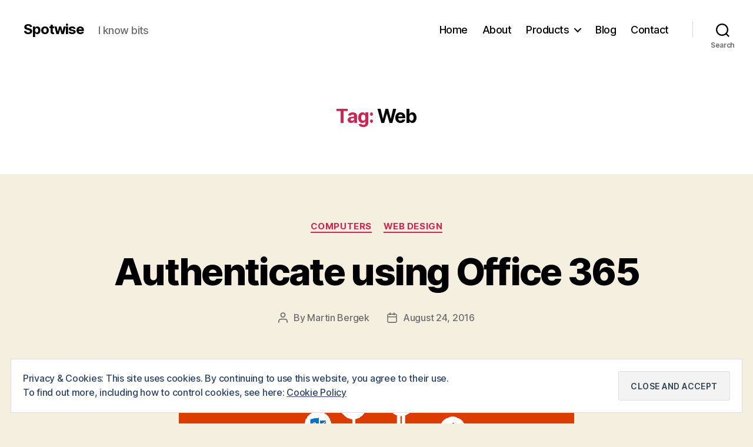

--- FILE ---
content_type: text/html; charset=UTF-8
request_url: https://spotwise.com/tag/web/
body_size: 31342
content:
<!DOCTYPE html>

<html class="no-js" dir="ltr" lang="en-US" prefix="og: https://ogp.me/ns#">

	<head>

		<meta charset="UTF-8">
		<meta name="viewport" content="width=device-width, initial-scale=1.0">

		<link rel="profile" href="https://gmpg.org/xfn/11">

		<title>Web | Spotwise</title>
	<style>img:is([sizes="auto" i], [sizes^="auto," i]) { contain-intrinsic-size: 3000px 1500px }</style>
	
		<!-- All in One SEO 4.8.7 - aioseo.com -->
	<meta name="robots" content="max-image-preview:large" />
	<link rel="canonical" href="https://spotwise.com/tag/web/" />
	<meta name="generator" content="All in One SEO (AIOSEO) 4.8.7" />
		<script type="application/ld+json" class="aioseo-schema">
			{"@context":"https:\/\/schema.org","@graph":[{"@type":"BreadcrumbList","@id":"https:\/\/spotwise.com\/tag\/web\/#breadcrumblist","itemListElement":[{"@type":"ListItem","@id":"https:\/\/spotwise.com#listItem","position":1,"name":"Home","item":"https:\/\/spotwise.com","nextItem":{"@type":"ListItem","@id":"https:\/\/spotwise.com\/tag\/web\/#listItem","name":"Web"}},{"@type":"ListItem","@id":"https:\/\/spotwise.com\/tag\/web\/#listItem","position":2,"name":"Web","previousItem":{"@type":"ListItem","@id":"https:\/\/spotwise.com#listItem","name":"Home"}}]},{"@type":"CollectionPage","@id":"https:\/\/spotwise.com\/tag\/web\/#collectionpage","url":"https:\/\/spotwise.com\/tag\/web\/","name":"Web | Spotwise","inLanguage":"en-US","isPartOf":{"@id":"https:\/\/spotwise.com\/#website"},"breadcrumb":{"@id":"https:\/\/spotwise.com\/tag\/web\/#breadcrumblist"}},{"@type":"Organization","@id":"https:\/\/spotwise.com\/#organization","name":"Spotwise","description":"I know bits","url":"https:\/\/spotwise.com\/","sameAs":["https:\/\/www.facebook.com\/spotwise","https:\/\/twitter.com\/spotwise"]},{"@type":"WebSite","@id":"https:\/\/spotwise.com\/#website","url":"https:\/\/spotwise.com\/","name":"Spotwise","description":"I know bits","inLanguage":"en-US","publisher":{"@id":"https:\/\/spotwise.com\/#organization"}}]}
		</script>
		<!-- All in One SEO -->

<link rel='dns-prefetch' href='//spotwise.com' />
<link rel='dns-prefetch' href='//secure.gravatar.com' />
<link rel='dns-prefetch' href='//stats.wp.com' />
<link rel='dns-prefetch' href='//v0.wordpress.com' />
<link rel='dns-prefetch' href='//jetpack.wordpress.com' />
<link rel='dns-prefetch' href='//s0.wp.com' />
<link rel='dns-prefetch' href='//public-api.wordpress.com' />
<link rel='dns-prefetch' href='//0.gravatar.com' />
<link rel='dns-prefetch' href='//1.gravatar.com' />
<link rel='dns-prefetch' href='//2.gravatar.com' />
<link rel='dns-prefetch' href='//widgets.wp.com' />
<link rel='preconnect' href='//i0.wp.com' />
<link rel="alternate" type="application/rss+xml" title="Spotwise &raquo; Feed" href="https://spotwise.com/feed/" />
<link rel="alternate" type="application/rss+xml" title="Spotwise &raquo; Comments Feed" href="https://spotwise.com/comments/feed/" />
<link rel="alternate" type="application/rss+xml" title="Spotwise &raquo; Web Tag Feed" href="https://spotwise.com/tag/web/feed/" />
<script>
window._wpemojiSettings = {"baseUrl":"https:\/\/s.w.org\/images\/core\/emoji\/16.0.1\/72x72\/","ext":".png","svgUrl":"https:\/\/s.w.org\/images\/core\/emoji\/16.0.1\/svg\/","svgExt":".svg","source":{"concatemoji":"https:\/\/spotwise.com\/wp-includes\/js\/wp-emoji-release.min.js?ver=6.8.3"}};
/*! This file is auto-generated */
!function(s,n){var o,i,e;function c(e){try{var t={supportTests:e,timestamp:(new Date).valueOf()};sessionStorage.setItem(o,JSON.stringify(t))}catch(e){}}function p(e,t,n){e.clearRect(0,0,e.canvas.width,e.canvas.height),e.fillText(t,0,0);var t=new Uint32Array(e.getImageData(0,0,e.canvas.width,e.canvas.height).data),a=(e.clearRect(0,0,e.canvas.width,e.canvas.height),e.fillText(n,0,0),new Uint32Array(e.getImageData(0,0,e.canvas.width,e.canvas.height).data));return t.every(function(e,t){return e===a[t]})}function u(e,t){e.clearRect(0,0,e.canvas.width,e.canvas.height),e.fillText(t,0,0);for(var n=e.getImageData(16,16,1,1),a=0;a<n.data.length;a++)if(0!==n.data[a])return!1;return!0}function f(e,t,n,a){switch(t){case"flag":return n(e,"\ud83c\udff3\ufe0f\u200d\u26a7\ufe0f","\ud83c\udff3\ufe0f\u200b\u26a7\ufe0f")?!1:!n(e,"\ud83c\udde8\ud83c\uddf6","\ud83c\udde8\u200b\ud83c\uddf6")&&!n(e,"\ud83c\udff4\udb40\udc67\udb40\udc62\udb40\udc65\udb40\udc6e\udb40\udc67\udb40\udc7f","\ud83c\udff4\u200b\udb40\udc67\u200b\udb40\udc62\u200b\udb40\udc65\u200b\udb40\udc6e\u200b\udb40\udc67\u200b\udb40\udc7f");case"emoji":return!a(e,"\ud83e\udedf")}return!1}function g(e,t,n,a){var r="undefined"!=typeof WorkerGlobalScope&&self instanceof WorkerGlobalScope?new OffscreenCanvas(300,150):s.createElement("canvas"),o=r.getContext("2d",{willReadFrequently:!0}),i=(o.textBaseline="top",o.font="600 32px Arial",{});return e.forEach(function(e){i[e]=t(o,e,n,a)}),i}function t(e){var t=s.createElement("script");t.src=e,t.defer=!0,s.head.appendChild(t)}"undefined"!=typeof Promise&&(o="wpEmojiSettingsSupports",i=["flag","emoji"],n.supports={everything:!0,everythingExceptFlag:!0},e=new Promise(function(e){s.addEventListener("DOMContentLoaded",e,{once:!0})}),new Promise(function(t){var n=function(){try{var e=JSON.parse(sessionStorage.getItem(o));if("object"==typeof e&&"number"==typeof e.timestamp&&(new Date).valueOf()<e.timestamp+604800&&"object"==typeof e.supportTests)return e.supportTests}catch(e){}return null}();if(!n){if("undefined"!=typeof Worker&&"undefined"!=typeof OffscreenCanvas&&"undefined"!=typeof URL&&URL.createObjectURL&&"undefined"!=typeof Blob)try{var e="postMessage("+g.toString()+"("+[JSON.stringify(i),f.toString(),p.toString(),u.toString()].join(",")+"));",a=new Blob([e],{type:"text/javascript"}),r=new Worker(URL.createObjectURL(a),{name:"wpTestEmojiSupports"});return void(r.onmessage=function(e){c(n=e.data),r.terminate(),t(n)})}catch(e){}c(n=g(i,f,p,u))}t(n)}).then(function(e){for(var t in e)n.supports[t]=e[t],n.supports.everything=n.supports.everything&&n.supports[t],"flag"!==t&&(n.supports.everythingExceptFlag=n.supports.everythingExceptFlag&&n.supports[t]);n.supports.everythingExceptFlag=n.supports.everythingExceptFlag&&!n.supports.flag,n.DOMReady=!1,n.readyCallback=function(){n.DOMReady=!0}}).then(function(){return e}).then(function(){var e;n.supports.everything||(n.readyCallback(),(e=n.source||{}).concatemoji?t(e.concatemoji):e.wpemoji&&e.twemoji&&(t(e.twemoji),t(e.wpemoji)))}))}((window,document),window._wpemojiSettings);
</script>
<style id='wp-emoji-styles-inline-css'>

	img.wp-smiley, img.emoji {
		display: inline !important;
		border: none !important;
		box-shadow: none !important;
		height: 1em !important;
		width: 1em !important;
		margin: 0 0.07em !important;
		vertical-align: -0.1em !important;
		background: none !important;
		padding: 0 !important;
	}
</style>
<link rel='stylesheet' id='wp-block-library-css' href='https://spotwise.com/wp-includes/css/dist/block-library/style.min.css?ver=6.8.3' media='all' />
<style id='classic-theme-styles-inline-css'>
/*! This file is auto-generated */
.wp-block-button__link{color:#fff;background-color:#32373c;border-radius:9999px;box-shadow:none;text-decoration:none;padding:calc(.667em + 2px) calc(1.333em + 2px);font-size:1.125em}.wp-block-file__button{background:#32373c;color:#fff;text-decoration:none}
</style>
<link rel='stylesheet' id='mediaelement-css' href='https://spotwise.com/wp-includes/js/mediaelement/mediaelementplayer-legacy.min.css?ver=4.2.17' media='all' />
<link rel='stylesheet' id='wp-mediaelement-css' href='https://spotwise.com/wp-includes/js/mediaelement/wp-mediaelement.min.css?ver=6.8.3' media='all' />
<style id='jetpack-sharing-buttons-style-inline-css'>
.jetpack-sharing-buttons__services-list{display:flex;flex-direction:row;flex-wrap:wrap;gap:0;list-style-type:none;margin:5px;padding:0}.jetpack-sharing-buttons__services-list.has-small-icon-size{font-size:12px}.jetpack-sharing-buttons__services-list.has-normal-icon-size{font-size:16px}.jetpack-sharing-buttons__services-list.has-large-icon-size{font-size:24px}.jetpack-sharing-buttons__services-list.has-huge-icon-size{font-size:36px}@media print{.jetpack-sharing-buttons__services-list{display:none!important}}.editor-styles-wrapper .wp-block-jetpack-sharing-buttons{gap:0;padding-inline-start:0}ul.jetpack-sharing-buttons__services-list.has-background{padding:1.25em 2.375em}
</style>
<style id='global-styles-inline-css'>
:root{--wp--preset--aspect-ratio--square: 1;--wp--preset--aspect-ratio--4-3: 4/3;--wp--preset--aspect-ratio--3-4: 3/4;--wp--preset--aspect-ratio--3-2: 3/2;--wp--preset--aspect-ratio--2-3: 2/3;--wp--preset--aspect-ratio--16-9: 16/9;--wp--preset--aspect-ratio--9-16: 9/16;--wp--preset--color--black: #000000;--wp--preset--color--cyan-bluish-gray: #abb8c3;--wp--preset--color--white: #ffffff;--wp--preset--color--pale-pink: #f78da7;--wp--preset--color--vivid-red: #cf2e2e;--wp--preset--color--luminous-vivid-orange: #ff6900;--wp--preset--color--luminous-vivid-amber: #fcb900;--wp--preset--color--light-green-cyan: #7bdcb5;--wp--preset--color--vivid-green-cyan: #00d084;--wp--preset--color--pale-cyan-blue: #8ed1fc;--wp--preset--color--vivid-cyan-blue: #0693e3;--wp--preset--color--vivid-purple: #9b51e0;--wp--preset--color--accent: #cd2653;--wp--preset--color--primary: #000000;--wp--preset--color--secondary: #6d6d6d;--wp--preset--color--subtle-background: #dcd7ca;--wp--preset--color--background: #f5efe0;--wp--preset--gradient--vivid-cyan-blue-to-vivid-purple: linear-gradient(135deg,rgba(6,147,227,1) 0%,rgb(155,81,224) 100%);--wp--preset--gradient--light-green-cyan-to-vivid-green-cyan: linear-gradient(135deg,rgb(122,220,180) 0%,rgb(0,208,130) 100%);--wp--preset--gradient--luminous-vivid-amber-to-luminous-vivid-orange: linear-gradient(135deg,rgba(252,185,0,1) 0%,rgba(255,105,0,1) 100%);--wp--preset--gradient--luminous-vivid-orange-to-vivid-red: linear-gradient(135deg,rgba(255,105,0,1) 0%,rgb(207,46,46) 100%);--wp--preset--gradient--very-light-gray-to-cyan-bluish-gray: linear-gradient(135deg,rgb(238,238,238) 0%,rgb(169,184,195) 100%);--wp--preset--gradient--cool-to-warm-spectrum: linear-gradient(135deg,rgb(74,234,220) 0%,rgb(151,120,209) 20%,rgb(207,42,186) 40%,rgb(238,44,130) 60%,rgb(251,105,98) 80%,rgb(254,248,76) 100%);--wp--preset--gradient--blush-light-purple: linear-gradient(135deg,rgb(255,206,236) 0%,rgb(152,150,240) 100%);--wp--preset--gradient--blush-bordeaux: linear-gradient(135deg,rgb(254,205,165) 0%,rgb(254,45,45) 50%,rgb(107,0,62) 100%);--wp--preset--gradient--luminous-dusk: linear-gradient(135deg,rgb(255,203,112) 0%,rgb(199,81,192) 50%,rgb(65,88,208) 100%);--wp--preset--gradient--pale-ocean: linear-gradient(135deg,rgb(255,245,203) 0%,rgb(182,227,212) 50%,rgb(51,167,181) 100%);--wp--preset--gradient--electric-grass: linear-gradient(135deg,rgb(202,248,128) 0%,rgb(113,206,126) 100%);--wp--preset--gradient--midnight: linear-gradient(135deg,rgb(2,3,129) 0%,rgb(40,116,252) 100%);--wp--preset--font-size--small: 18px;--wp--preset--font-size--medium: 20px;--wp--preset--font-size--large: 26.25px;--wp--preset--font-size--x-large: 42px;--wp--preset--font-size--normal: 21px;--wp--preset--font-size--larger: 32px;--wp--preset--spacing--20: 0.44rem;--wp--preset--spacing--30: 0.67rem;--wp--preset--spacing--40: 1rem;--wp--preset--spacing--50: 1.5rem;--wp--preset--spacing--60: 2.25rem;--wp--preset--spacing--70: 3.38rem;--wp--preset--spacing--80: 5.06rem;--wp--preset--shadow--natural: 6px 6px 9px rgba(0, 0, 0, 0.2);--wp--preset--shadow--deep: 12px 12px 50px rgba(0, 0, 0, 0.4);--wp--preset--shadow--sharp: 6px 6px 0px rgba(0, 0, 0, 0.2);--wp--preset--shadow--outlined: 6px 6px 0px -3px rgba(255, 255, 255, 1), 6px 6px rgba(0, 0, 0, 1);--wp--preset--shadow--crisp: 6px 6px 0px rgba(0, 0, 0, 1);}:where(.is-layout-flex){gap: 0.5em;}:where(.is-layout-grid){gap: 0.5em;}body .is-layout-flex{display: flex;}.is-layout-flex{flex-wrap: wrap;align-items: center;}.is-layout-flex > :is(*, div){margin: 0;}body .is-layout-grid{display: grid;}.is-layout-grid > :is(*, div){margin: 0;}:where(.wp-block-columns.is-layout-flex){gap: 2em;}:where(.wp-block-columns.is-layout-grid){gap: 2em;}:where(.wp-block-post-template.is-layout-flex){gap: 1.25em;}:where(.wp-block-post-template.is-layout-grid){gap: 1.25em;}.has-black-color{color: var(--wp--preset--color--black) !important;}.has-cyan-bluish-gray-color{color: var(--wp--preset--color--cyan-bluish-gray) !important;}.has-white-color{color: var(--wp--preset--color--white) !important;}.has-pale-pink-color{color: var(--wp--preset--color--pale-pink) !important;}.has-vivid-red-color{color: var(--wp--preset--color--vivid-red) !important;}.has-luminous-vivid-orange-color{color: var(--wp--preset--color--luminous-vivid-orange) !important;}.has-luminous-vivid-amber-color{color: var(--wp--preset--color--luminous-vivid-amber) !important;}.has-light-green-cyan-color{color: var(--wp--preset--color--light-green-cyan) !important;}.has-vivid-green-cyan-color{color: var(--wp--preset--color--vivid-green-cyan) !important;}.has-pale-cyan-blue-color{color: var(--wp--preset--color--pale-cyan-blue) !important;}.has-vivid-cyan-blue-color{color: var(--wp--preset--color--vivid-cyan-blue) !important;}.has-vivid-purple-color{color: var(--wp--preset--color--vivid-purple) !important;}.has-black-background-color{background-color: var(--wp--preset--color--black) !important;}.has-cyan-bluish-gray-background-color{background-color: var(--wp--preset--color--cyan-bluish-gray) !important;}.has-white-background-color{background-color: var(--wp--preset--color--white) !important;}.has-pale-pink-background-color{background-color: var(--wp--preset--color--pale-pink) !important;}.has-vivid-red-background-color{background-color: var(--wp--preset--color--vivid-red) !important;}.has-luminous-vivid-orange-background-color{background-color: var(--wp--preset--color--luminous-vivid-orange) !important;}.has-luminous-vivid-amber-background-color{background-color: var(--wp--preset--color--luminous-vivid-amber) !important;}.has-light-green-cyan-background-color{background-color: var(--wp--preset--color--light-green-cyan) !important;}.has-vivid-green-cyan-background-color{background-color: var(--wp--preset--color--vivid-green-cyan) !important;}.has-pale-cyan-blue-background-color{background-color: var(--wp--preset--color--pale-cyan-blue) !important;}.has-vivid-cyan-blue-background-color{background-color: var(--wp--preset--color--vivid-cyan-blue) !important;}.has-vivid-purple-background-color{background-color: var(--wp--preset--color--vivid-purple) !important;}.has-black-border-color{border-color: var(--wp--preset--color--black) !important;}.has-cyan-bluish-gray-border-color{border-color: var(--wp--preset--color--cyan-bluish-gray) !important;}.has-white-border-color{border-color: var(--wp--preset--color--white) !important;}.has-pale-pink-border-color{border-color: var(--wp--preset--color--pale-pink) !important;}.has-vivid-red-border-color{border-color: var(--wp--preset--color--vivid-red) !important;}.has-luminous-vivid-orange-border-color{border-color: var(--wp--preset--color--luminous-vivid-orange) !important;}.has-luminous-vivid-amber-border-color{border-color: var(--wp--preset--color--luminous-vivid-amber) !important;}.has-light-green-cyan-border-color{border-color: var(--wp--preset--color--light-green-cyan) !important;}.has-vivid-green-cyan-border-color{border-color: var(--wp--preset--color--vivid-green-cyan) !important;}.has-pale-cyan-blue-border-color{border-color: var(--wp--preset--color--pale-cyan-blue) !important;}.has-vivid-cyan-blue-border-color{border-color: var(--wp--preset--color--vivid-cyan-blue) !important;}.has-vivid-purple-border-color{border-color: var(--wp--preset--color--vivid-purple) !important;}.has-vivid-cyan-blue-to-vivid-purple-gradient-background{background: var(--wp--preset--gradient--vivid-cyan-blue-to-vivid-purple) !important;}.has-light-green-cyan-to-vivid-green-cyan-gradient-background{background: var(--wp--preset--gradient--light-green-cyan-to-vivid-green-cyan) !important;}.has-luminous-vivid-amber-to-luminous-vivid-orange-gradient-background{background: var(--wp--preset--gradient--luminous-vivid-amber-to-luminous-vivid-orange) !important;}.has-luminous-vivid-orange-to-vivid-red-gradient-background{background: var(--wp--preset--gradient--luminous-vivid-orange-to-vivid-red) !important;}.has-very-light-gray-to-cyan-bluish-gray-gradient-background{background: var(--wp--preset--gradient--very-light-gray-to-cyan-bluish-gray) !important;}.has-cool-to-warm-spectrum-gradient-background{background: var(--wp--preset--gradient--cool-to-warm-spectrum) !important;}.has-blush-light-purple-gradient-background{background: var(--wp--preset--gradient--blush-light-purple) !important;}.has-blush-bordeaux-gradient-background{background: var(--wp--preset--gradient--blush-bordeaux) !important;}.has-luminous-dusk-gradient-background{background: var(--wp--preset--gradient--luminous-dusk) !important;}.has-pale-ocean-gradient-background{background: var(--wp--preset--gradient--pale-ocean) !important;}.has-electric-grass-gradient-background{background: var(--wp--preset--gradient--electric-grass) !important;}.has-midnight-gradient-background{background: var(--wp--preset--gradient--midnight) !important;}.has-small-font-size{font-size: var(--wp--preset--font-size--small) !important;}.has-medium-font-size{font-size: var(--wp--preset--font-size--medium) !important;}.has-large-font-size{font-size: var(--wp--preset--font-size--large) !important;}.has-x-large-font-size{font-size: var(--wp--preset--font-size--x-large) !important;}
:where(.wp-block-post-template.is-layout-flex){gap: 1.25em;}:where(.wp-block-post-template.is-layout-grid){gap: 1.25em;}
:where(.wp-block-columns.is-layout-flex){gap: 2em;}:where(.wp-block-columns.is-layout-grid){gap: 2em;}
:root :where(.wp-block-pullquote){font-size: 1.5em;line-height: 1.6;}
</style>
<link rel='stylesheet' id='contact-form-7-css' href='https://spotwise.com/wp-content/plugins/contact-form-7/includes/css/styles.css?ver=6.1.1' media='all' />
<link rel='stylesheet' id='twentytwenty-style-css' href='https://spotwise.com/wp-content/themes/twentytwenty/style.css?ver=2.9' media='all' />
<style id='twentytwenty-style-inline-css'>
.color-accent,.color-accent-hover:hover,.color-accent-hover:focus,:root .has-accent-color,.has-drop-cap:not(:focus):first-letter,.wp-block-button.is-style-outline,a { color: #cd2653; }blockquote,.border-color-accent,.border-color-accent-hover:hover,.border-color-accent-hover:focus { border-color: #cd2653; }button,.button,.faux-button,.wp-block-button__link,.wp-block-file .wp-block-file__button,input[type="button"],input[type="reset"],input[type="submit"],.bg-accent,.bg-accent-hover:hover,.bg-accent-hover:focus,:root .has-accent-background-color,.comment-reply-link { background-color: #cd2653; }.fill-children-accent,.fill-children-accent * { fill: #cd2653; }body,.entry-title a,:root .has-primary-color { color: #000000; }:root .has-primary-background-color { background-color: #000000; }cite,figcaption,.wp-caption-text,.post-meta,.entry-content .wp-block-archives li,.entry-content .wp-block-categories li,.entry-content .wp-block-latest-posts li,.wp-block-latest-comments__comment-date,.wp-block-latest-posts__post-date,.wp-block-embed figcaption,.wp-block-image figcaption,.wp-block-pullquote cite,.comment-metadata,.comment-respond .comment-notes,.comment-respond .logged-in-as,.pagination .dots,.entry-content hr:not(.has-background),hr.styled-separator,:root .has-secondary-color { color: #6d6d6d; }:root .has-secondary-background-color { background-color: #6d6d6d; }pre,fieldset,input,textarea,table,table *,hr { border-color: #dcd7ca; }caption,code,code,kbd,samp,.wp-block-table.is-style-stripes tbody tr:nth-child(odd),:root .has-subtle-background-background-color { background-color: #dcd7ca; }.wp-block-table.is-style-stripes { border-bottom-color: #dcd7ca; }.wp-block-latest-posts.is-grid li { border-top-color: #dcd7ca; }:root .has-subtle-background-color { color: #dcd7ca; }body:not(.overlay-header) .primary-menu > li > a,body:not(.overlay-header) .primary-menu > li > .icon,.modal-menu a,.footer-menu a, .footer-widgets a:where(:not(.wp-block-button__link)),#site-footer .wp-block-button.is-style-outline,.wp-block-pullquote:before,.singular:not(.overlay-header) .entry-header a,.archive-header a,.header-footer-group .color-accent,.header-footer-group .color-accent-hover:hover { color: #cd2653; }.social-icons a,#site-footer button:not(.toggle),#site-footer .button,#site-footer .faux-button,#site-footer .wp-block-button__link,#site-footer .wp-block-file__button,#site-footer input[type="button"],#site-footer input[type="reset"],#site-footer input[type="submit"] { background-color: #cd2653; }.header-footer-group,body:not(.overlay-header) #site-header .toggle,.menu-modal .toggle { color: #000000; }body:not(.overlay-header) .primary-menu ul { background-color: #000000; }body:not(.overlay-header) .primary-menu > li > ul:after { border-bottom-color: #000000; }body:not(.overlay-header) .primary-menu ul ul:after { border-left-color: #000000; }.site-description,body:not(.overlay-header) .toggle-inner .toggle-text,.widget .post-date,.widget .rss-date,.widget_archive li,.widget_categories li,.widget cite,.widget_pages li,.widget_meta li,.widget_nav_menu li,.powered-by-wordpress,.footer-credits .privacy-policy,.to-the-top,.singular .entry-header .post-meta,.singular:not(.overlay-header) .entry-header .post-meta a { color: #6d6d6d; }.header-footer-group pre,.header-footer-group fieldset,.header-footer-group input,.header-footer-group textarea,.header-footer-group table,.header-footer-group table *,.footer-nav-widgets-wrapper,#site-footer,.menu-modal nav *,.footer-widgets-outer-wrapper,.footer-top { border-color: #dcd7ca; }.header-footer-group table caption,body:not(.overlay-header) .header-inner .toggle-wrapper::before { background-color: #dcd7ca; }
</style>
<link rel='stylesheet' id='twentytwenty-fonts-css' href='https://spotwise.com/wp-content/themes/twentytwenty/assets/css/font-inter.css?ver=2.9' media='all' />
<link rel='stylesheet' id='twentytwenty-print-style-css' href='https://spotwise.com/wp-content/themes/twentytwenty/print.css?ver=2.9' media='print' />
<link rel='stylesheet' id='jetpack_likes-css' href='https://spotwise.com/wp-content/plugins/jetpack/modules/likes/style.css?ver=15.0' media='all' />
<link rel='stylesheet' id='twentytwenty-jetpack-css' href='https://spotwise.com/wp-content/plugins/jetpack/modules/theme-tools/compat/twentytwenty.css?ver=15.0' media='all' />
<link rel='stylesheet' id='simple-social-icons-font-css' href='https://spotwise.com/wp-content/plugins/simple-social-icons/css/style.css?ver=3.0.2' media='all' />
<link rel='stylesheet' id='sharedaddy-css' href='https://spotwise.com/wp-content/plugins/jetpack/modules/sharedaddy/sharing.css?ver=15.0' media='all' />
<link rel='stylesheet' id='social-logos-css' href='https://spotwise.com/wp-content/plugins/jetpack/_inc/social-logos/social-logos.min.css?ver=15.0' media='all' />
<script src="https://spotwise.com/wp-content/themes/twentytwenty/assets/js/index.js?ver=2.9" id="twentytwenty-js-js" defer data-wp-strategy="defer"></script>
<link rel="https://api.w.org/" href="https://spotwise.com/wp-json/" /><link rel="alternate" title="JSON" type="application/json" href="https://spotwise.com/wp-json/wp/v2/tags/18" /><link rel="EditURI" type="application/rsd+xml" title="RSD" href="https://spotwise.com/xmlrpc.php?rsd" />
<meta name="generator" content="WordPress 6.8.3" />
	<link href="https://spotwise.com/wp-content/plugins/google-syntax-highlighter/Styles/SyntaxHighlighter.css" type="text/css" rel="stylesheet" />
		<style>img#wpstats{display:none}</style>
			<script>document.documentElement.className = document.documentElement.className.replace( 'no-js', 'js' );</script>
	
	</head>

	<body class="archive tag tag-web tag-18 wp-embed-responsive wp-theme-twentytwenty enable-search-modal has-no-pagination showing-comments show-avatars footer-top-visible">

		<a class="skip-link screen-reader-text" href="#site-content">Skip to the content</a>
		<header id="site-header" class="header-footer-group">

			<div class="header-inner section-inner">

				<div class="header-titles-wrapper">

					
						<button class="toggle search-toggle mobile-search-toggle" data-toggle-target=".search-modal" data-toggle-body-class="showing-search-modal" data-set-focus=".search-modal .search-field" aria-expanded="false">
							<span class="toggle-inner">
								<span class="toggle-icon">
									<svg class="svg-icon" aria-hidden="true" role="img" focusable="false" xmlns="http://www.w3.org/2000/svg" width="23" height="23" viewBox="0 0 23 23"><path d="M38.710696,48.0601792 L43,52.3494831 L41.3494831,54 L37.0601792,49.710696 C35.2632422,51.1481185 32.9839107,52.0076499 30.5038249,52.0076499 C24.7027226,52.0076499 20,47.3049272 20,41.5038249 C20,35.7027226 24.7027226,31 30.5038249,31 C36.3049272,31 41.0076499,35.7027226 41.0076499,41.5038249 C41.0076499,43.9839107 40.1481185,46.2632422 38.710696,48.0601792 Z M36.3875844,47.1716785 C37.8030221,45.7026647 38.6734666,43.7048964 38.6734666,41.5038249 C38.6734666,36.9918565 35.0157934,33.3341833 30.5038249,33.3341833 C25.9918565,33.3341833 22.3341833,36.9918565 22.3341833,41.5038249 C22.3341833,46.0157934 25.9918565,49.6734666 30.5038249,49.6734666 C32.7048964,49.6734666 34.7026647,48.8030221 36.1716785,47.3875844 C36.2023931,47.347638 36.2360451,47.3092237 36.2726343,47.2726343 C36.3092237,47.2360451 36.347638,47.2023931 36.3875844,47.1716785 Z" transform="translate(-20 -31)" /></svg>								</span>
								<span class="toggle-text">Search</span>
							</span>
						</button><!-- .search-toggle -->

					
					<div class="header-titles">

						<div class="site-title faux-heading"><a href="https://spotwise.com/" rel="home">Spotwise</a></div><div class="site-description">I know bits</div><!-- .site-description -->
					</div><!-- .header-titles -->

					<button class="toggle nav-toggle mobile-nav-toggle" data-toggle-target=".menu-modal"  data-toggle-body-class="showing-menu-modal" aria-expanded="false" data-set-focus=".close-nav-toggle">
						<span class="toggle-inner">
							<span class="toggle-icon">
								<svg class="svg-icon" aria-hidden="true" role="img" focusable="false" xmlns="http://www.w3.org/2000/svg" width="26" height="7" viewBox="0 0 26 7"><path fill-rule="evenodd" d="M332.5,45 C330.567003,45 329,43.4329966 329,41.5 C329,39.5670034 330.567003,38 332.5,38 C334.432997,38 336,39.5670034 336,41.5 C336,43.4329966 334.432997,45 332.5,45 Z M342,45 C340.067003,45 338.5,43.4329966 338.5,41.5 C338.5,39.5670034 340.067003,38 342,38 C343.932997,38 345.5,39.5670034 345.5,41.5 C345.5,43.4329966 343.932997,45 342,45 Z M351.5,45 C349.567003,45 348,43.4329966 348,41.5 C348,39.5670034 349.567003,38 351.5,38 C353.432997,38 355,39.5670034 355,41.5 C355,43.4329966 353.432997,45 351.5,45 Z" transform="translate(-329 -38)" /></svg>							</span>
							<span class="toggle-text">Menu</span>
						</span>
					</button><!-- .nav-toggle -->

				</div><!-- .header-titles-wrapper -->

				<div class="header-navigation-wrapper">

					
							<nav class="primary-menu-wrapper" aria-label="Horizontal">

								<ul class="primary-menu reset-list-style">

								<li id="menu-item-511" class="menu-item menu-item-type-custom menu-item-object-custom menu-item-511"><a href="http://www.spotwise.com">Home</a></li>
<li id="menu-item-508" class="menu-item menu-item-type-post_type menu-item-object-page menu-item-508"><a href="https://spotwise.com/about/">About</a></li>
<li id="menu-item-637" class="menu-item menu-item-type-post_type menu-item-object-page menu-item-has-children menu-item-637"><a href="https://spotwise.com/products/">Products</a><span class="icon"></span>
<ul class="sub-menu">
	<li id="menu-item-659" class="menu-item menu-item-type-post_type menu-item-object-page menu-item-659"><a href="https://spotwise.com/products/domains/">Domains</a></li>
	<li id="menu-item-1038" class="menu-item menu-item-type-post_type menu-item-object-page menu-item-1038"><a href="https://spotwise.com/polychimp/">Polychimp</a></li>
	<li id="menu-item-982" class="menu-item menu-item-type-post_type menu-item-object-page menu-item-982"><a href="https://spotwise.com/products/pendla/">Pendla i Göteborg</a></li>
</ul>
</li>
<li id="menu-item-636" class="menu-item menu-item-type-custom menu-item-object-custom menu-item-636"><a href="/blog">Blog</a></li>
<li id="menu-item-507" class="menu-item menu-item-type-post_type menu-item-object-page menu-item-507"><a href="https://spotwise.com/contact/">Contact</a></li>

								</ul>

							</nav><!-- .primary-menu-wrapper -->

						
						<div class="header-toggles hide-no-js">

						
							<div class="toggle-wrapper search-toggle-wrapper">

								<button class="toggle search-toggle desktop-search-toggle" data-toggle-target=".search-modal" data-toggle-body-class="showing-search-modal" data-set-focus=".search-modal .search-field" aria-expanded="false">
									<span class="toggle-inner">
										<svg class="svg-icon" aria-hidden="true" role="img" focusable="false" xmlns="http://www.w3.org/2000/svg" width="23" height="23" viewBox="0 0 23 23"><path d="M38.710696,48.0601792 L43,52.3494831 L41.3494831,54 L37.0601792,49.710696 C35.2632422,51.1481185 32.9839107,52.0076499 30.5038249,52.0076499 C24.7027226,52.0076499 20,47.3049272 20,41.5038249 C20,35.7027226 24.7027226,31 30.5038249,31 C36.3049272,31 41.0076499,35.7027226 41.0076499,41.5038249 C41.0076499,43.9839107 40.1481185,46.2632422 38.710696,48.0601792 Z M36.3875844,47.1716785 C37.8030221,45.7026647 38.6734666,43.7048964 38.6734666,41.5038249 C38.6734666,36.9918565 35.0157934,33.3341833 30.5038249,33.3341833 C25.9918565,33.3341833 22.3341833,36.9918565 22.3341833,41.5038249 C22.3341833,46.0157934 25.9918565,49.6734666 30.5038249,49.6734666 C32.7048964,49.6734666 34.7026647,48.8030221 36.1716785,47.3875844 C36.2023931,47.347638 36.2360451,47.3092237 36.2726343,47.2726343 C36.3092237,47.2360451 36.347638,47.2023931 36.3875844,47.1716785 Z" transform="translate(-20 -31)" /></svg>										<span class="toggle-text">Search</span>
									</span>
								</button><!-- .search-toggle -->

							</div>

							
						</div><!-- .header-toggles -->
						
				</div><!-- .header-navigation-wrapper -->

			</div><!-- .header-inner -->

			<div class="search-modal cover-modal header-footer-group" data-modal-target-string=".search-modal" role="dialog" aria-modal="true" aria-label="Search">

	<div class="search-modal-inner modal-inner">

		<div class="section-inner">

			<form role="search" aria-label="Search for:" method="get" class="search-form" action="https://spotwise.com/">
	<label for="search-form-1">
		<span class="screen-reader-text">
			Search for:		</span>
		<input type="search" id="search-form-1" class="search-field" placeholder="Search &hellip;" value="" name="s" />
	</label>
	<input type="submit" class="search-submit" value="Search" />
</form>

			<button class="toggle search-untoggle close-search-toggle fill-children-current-color" data-toggle-target=".search-modal" data-toggle-body-class="showing-search-modal" data-set-focus=".search-modal .search-field">
				<span class="screen-reader-text">
					Close search				</span>
				<svg class="svg-icon" aria-hidden="true" role="img" focusable="false" xmlns="http://www.w3.org/2000/svg" width="16" height="16" viewBox="0 0 16 16"><polygon fill="" fill-rule="evenodd" points="6.852 7.649 .399 1.195 1.445 .149 7.899 6.602 14.352 .149 15.399 1.195 8.945 7.649 15.399 14.102 14.352 15.149 7.899 8.695 1.445 15.149 .399 14.102" /></svg>			</button><!-- .search-toggle -->

		</div><!-- .section-inner -->

	</div><!-- .search-modal-inner -->

</div><!-- .menu-modal -->

		</header><!-- #site-header -->

		
<div class="menu-modal cover-modal header-footer-group" data-modal-target-string=".menu-modal">

	<div class="menu-modal-inner modal-inner">

		<div class="menu-wrapper section-inner">

			<div class="menu-top">

				<button class="toggle close-nav-toggle fill-children-current-color" data-toggle-target=".menu-modal" data-toggle-body-class="showing-menu-modal" data-set-focus=".menu-modal">
					<span class="toggle-text">Close Menu</span>
					<svg class="svg-icon" aria-hidden="true" role="img" focusable="false" xmlns="http://www.w3.org/2000/svg" width="16" height="16" viewBox="0 0 16 16"><polygon fill="" fill-rule="evenodd" points="6.852 7.649 .399 1.195 1.445 .149 7.899 6.602 14.352 .149 15.399 1.195 8.945 7.649 15.399 14.102 14.352 15.149 7.899 8.695 1.445 15.149 .399 14.102" /></svg>				</button><!-- .nav-toggle -->

				
					<nav class="mobile-menu" aria-label="Mobile">

						<ul class="modal-menu reset-list-style">

						<li class="menu-item menu-item-type-custom menu-item-object-custom menu-item-511"><div class="ancestor-wrapper"><a href="http://www.spotwise.com">Home</a></div><!-- .ancestor-wrapper --></li>
<li class="menu-item menu-item-type-post_type menu-item-object-page menu-item-508"><div class="ancestor-wrapper"><a href="https://spotwise.com/about/">About</a></div><!-- .ancestor-wrapper --></li>
<li class="menu-item menu-item-type-post_type menu-item-object-page menu-item-has-children menu-item-637"><div class="ancestor-wrapper"><a href="https://spotwise.com/products/">Products</a><button class="toggle sub-menu-toggle fill-children-current-color" data-toggle-target=".menu-modal .menu-item-637 > .sub-menu" data-toggle-type="slidetoggle" data-toggle-duration="250" aria-expanded="false"><span class="screen-reader-text">Show sub menu</span><svg class="svg-icon" aria-hidden="true" role="img" focusable="false" xmlns="http://www.w3.org/2000/svg" width="20" height="12" viewBox="0 0 20 12"><polygon fill="" fill-rule="evenodd" points="1319.899 365.778 1327.678 358 1329.799 360.121 1319.899 370.021 1310 360.121 1312.121 358" transform="translate(-1310 -358)" /></svg></button></div><!-- .ancestor-wrapper -->
<ul class="sub-menu">
	<li class="menu-item menu-item-type-post_type menu-item-object-page menu-item-659"><div class="ancestor-wrapper"><a href="https://spotwise.com/products/domains/">Domains</a></div><!-- .ancestor-wrapper --></li>
	<li class="menu-item menu-item-type-post_type menu-item-object-page menu-item-1038"><div class="ancestor-wrapper"><a href="https://spotwise.com/polychimp/">Polychimp</a></div><!-- .ancestor-wrapper --></li>
	<li class="menu-item menu-item-type-post_type menu-item-object-page menu-item-982"><div class="ancestor-wrapper"><a href="https://spotwise.com/products/pendla/">Pendla i Göteborg</a></div><!-- .ancestor-wrapper --></li>
</ul>
</li>
<li class="menu-item menu-item-type-custom menu-item-object-custom menu-item-636"><div class="ancestor-wrapper"><a href="/blog">Blog</a></div><!-- .ancestor-wrapper --></li>
<li class="menu-item menu-item-type-post_type menu-item-object-page menu-item-507"><div class="ancestor-wrapper"><a href="https://spotwise.com/contact/">Contact</a></div><!-- .ancestor-wrapper --></li>

						</ul>

					</nav>

					
			</div><!-- .menu-top -->

			<div class="menu-bottom">

				
			</div><!-- .menu-bottom -->

		</div><!-- .menu-wrapper -->

	</div><!-- .menu-modal-inner -->

</div><!-- .menu-modal -->

<main id="site-content">

	
		<header class="archive-header has-text-align-center header-footer-group">

			<div class="archive-header-inner section-inner medium">

									<h1 class="archive-title"><span class="color-accent">Tag:</span> <span>Web</span></h1>
				
				
			</div><!-- .archive-header-inner -->

		</header><!-- .archive-header -->

		
<article class="post-1000 post type-post status-publish format-standard has-post-thumbnail hentry category-computers category-web-design tag-rails tag-web" id="post-1000">

	
<header class="entry-header has-text-align-center">

	<div class="entry-header-inner section-inner medium">

		
			<div class="entry-categories">
				<span class="screen-reader-text">
					Categories				</span>
				<div class="entry-categories-inner">
					<a href="https://spotwise.com/category/blog/computers/" rel="category tag">Computers</a> <a href="https://spotwise.com/category/blog/web-design/" rel="category tag">Web design</a>				</div><!-- .entry-categories-inner -->
			</div><!-- .entry-categories -->

			<h2 class="entry-title heading-size-1"><a href="https://spotwise.com/2016/08/24/authenticate-using-office-365/">Authenticate using Office 365</a></h2>
		<div class="post-meta-wrapper post-meta-single post-meta-single-top">

			<ul class="post-meta">

									<li class="post-author meta-wrapper">
						<span class="meta-icon">
							<span class="screen-reader-text">
								Post author							</span>
							<svg class="svg-icon" aria-hidden="true" role="img" focusable="false" xmlns="http://www.w3.org/2000/svg" width="18" height="20" viewBox="0 0 18 20"><path fill="" d="M18,19 C18,19.5522847 17.5522847,20 17,20 C16.4477153,20 16,19.5522847 16,19 L16,17 C16,15.3431458 14.6568542,14 13,14 L5,14 C3.34314575,14 2,15.3431458 2,17 L2,19 C2,19.5522847 1.55228475,20 1,20 C0.44771525,20 0,19.5522847 0,19 L0,17 C0,14.2385763 2.23857625,12 5,12 L13,12 C15.7614237,12 18,14.2385763 18,17 L18,19 Z M9,10 C6.23857625,10 4,7.76142375 4,5 C4,2.23857625 6.23857625,0 9,0 C11.7614237,0 14,2.23857625 14,5 C14,7.76142375 11.7614237,10 9,10 Z M9,8 C10.6568542,8 12,6.65685425 12,5 C12,3.34314575 10.6568542,2 9,2 C7.34314575,2 6,3.34314575 6,5 C6,6.65685425 7.34314575,8 9,8 Z" /></svg>						</span>
						<span class="meta-text">
							By <a href="https://spotwise.com/author/martin/">Martin Bergek</a>						</span>
					</li>
										<li class="post-date meta-wrapper">
						<span class="meta-icon">
							<span class="screen-reader-text">
								Post date							</span>
							<svg class="svg-icon" aria-hidden="true" role="img" focusable="false" xmlns="http://www.w3.org/2000/svg" width="18" height="19" viewBox="0 0 18 19"><path fill="" d="M4.60069444,4.09375 L3.25,4.09375 C2.47334957,4.09375 1.84375,4.72334957 1.84375,5.5 L1.84375,7.26736111 L16.15625,7.26736111 L16.15625,5.5 C16.15625,4.72334957 15.5266504,4.09375 14.75,4.09375 L13.3993056,4.09375 L13.3993056,4.55555556 C13.3993056,5.02154581 13.0215458,5.39930556 12.5555556,5.39930556 C12.0895653,5.39930556 11.7118056,5.02154581 11.7118056,4.55555556 L11.7118056,4.09375 L6.28819444,4.09375 L6.28819444,4.55555556 C6.28819444,5.02154581 5.9104347,5.39930556 5.44444444,5.39930556 C4.97845419,5.39930556 4.60069444,5.02154581 4.60069444,4.55555556 L4.60069444,4.09375 Z M6.28819444,2.40625 L11.7118056,2.40625 L11.7118056,1 C11.7118056,0.534009742 12.0895653,0.15625 12.5555556,0.15625 C13.0215458,0.15625 13.3993056,0.534009742 13.3993056,1 L13.3993056,2.40625 L14.75,2.40625 C16.4586309,2.40625 17.84375,3.79136906 17.84375,5.5 L17.84375,15.875 C17.84375,17.5836309 16.4586309,18.96875 14.75,18.96875 L3.25,18.96875 C1.54136906,18.96875 0.15625,17.5836309 0.15625,15.875 L0.15625,5.5 C0.15625,3.79136906 1.54136906,2.40625 3.25,2.40625 L4.60069444,2.40625 L4.60069444,1 C4.60069444,0.534009742 4.97845419,0.15625 5.44444444,0.15625 C5.9104347,0.15625 6.28819444,0.534009742 6.28819444,1 L6.28819444,2.40625 Z M1.84375,8.95486111 L1.84375,15.875 C1.84375,16.6516504 2.47334957,17.28125 3.25,17.28125 L14.75,17.28125 C15.5266504,17.28125 16.15625,16.6516504 16.15625,15.875 L16.15625,8.95486111 L1.84375,8.95486111 Z" /></svg>						</span>
						<span class="meta-text">
							<a href="https://spotwise.com/2016/08/24/authenticate-using-office-365/">August 24, 2016</a>
						</span>
					</li>
					
			</ul><!-- .post-meta -->

		</div><!-- .post-meta-wrapper -->

		
	</div><!-- .entry-header-inner -->

</header><!-- .entry-header -->

	<figure class="featured-media">

		<div class="featured-media-inner section-inner medium">

			<img width="672" height="372" src="https://i0.wp.com/spotwise.com/wp-content/uploads/2016/08/office.png?fit=672%2C372&amp;ssl=1" class="attachment-post-thumbnail size-post-thumbnail wp-post-image" alt="" decoding="async" fetchpriority="high" srcset="https://i0.wp.com/spotwise.com/wp-content/uploads/2016/08/office.png?w=672&amp;ssl=1 672w, https://i0.wp.com/spotwise.com/wp-content/uploads/2016/08/office.png?resize=300%2C166&amp;ssl=1 300w" sizes="(max-width: 672px) 100vw, 672px" data-attachment-id="999" data-permalink="https://spotwise.com/office/" data-orig-file="https://i0.wp.com/spotwise.com/wp-content/uploads/2016/08/office.png?fit=672%2C372&amp;ssl=1" data-orig-size="672,372" data-comments-opened="1" data-image-meta="{&quot;aperture&quot;:&quot;0&quot;,&quot;credit&quot;:&quot;&quot;,&quot;camera&quot;:&quot;&quot;,&quot;caption&quot;:&quot;&quot;,&quot;created_timestamp&quot;:&quot;0&quot;,&quot;copyright&quot;:&quot;&quot;,&quot;focal_length&quot;:&quot;0&quot;,&quot;iso&quot;:&quot;0&quot;,&quot;shutter_speed&quot;:&quot;0&quot;,&quot;title&quot;:&quot;&quot;,&quot;orientation&quot;:&quot;0&quot;}" data-image-title="Microsoft Office" data-image-description="" data-image-caption="" data-medium-file="https://i0.wp.com/spotwise.com/wp-content/uploads/2016/08/office.png?fit=300%2C166&amp;ssl=1" data-large-file="https://i0.wp.com/spotwise.com/wp-content/uploads/2016/08/office.png?fit=580%2C321&amp;ssl=1" />
		</div><!-- .featured-media-inner -->

	</figure><!-- .featured-media -->

	
	<div class="post-inner thin ">

		<div class="entry-content">

			<p>This is a extension to a <a href="http://www.spotwise.com/2015/01/04/create-a-web-site-in-53-seconds/">previous post</a> about creating a Rails web site that uses external OAuth providers to authenticate users. Until now the Rails template supported Facebook, Twitter, LinkedIn and Google OAuth providers. Lately I have added Office 365 support to the <a href="https://github.com/spotwise/railyard">template</a> available on Github. This could be useful for e.g. companies that want to develop web sites for internal applications and allow their internal users to log on using their standard accounts.</p>
<p><a href="https://i0.wp.com/www.spotwise.com/wp-content/uploads/2016/08/azure01.png"><img data-recalc-dims="1" decoding="async" data-attachment-id="1002" data-permalink="https://spotwise.com/2016/08/24/authenticate-using-office-365/azure01/" data-orig-file="https://i0.wp.com/spotwise.com/wp-content/uploads/2016/08/azure01.png?fit=2144%2C1542&amp;ssl=1" data-orig-size="2144,1542" data-comments-opened="1" data-image-meta="{&quot;aperture&quot;:&quot;0&quot;,&quot;credit&quot;:&quot;&quot;,&quot;camera&quot;:&quot;&quot;,&quot;caption&quot;:&quot;&quot;,&quot;created_timestamp&quot;:&quot;0&quot;,&quot;copyright&quot;:&quot;&quot;,&quot;focal_length&quot;:&quot;0&quot;,&quot;iso&quot;:&quot;0&quot;,&quot;shutter_speed&quot;:&quot;0&quot;,&quot;title&quot;:&quot;&quot;,&quot;orientation&quot;:&quot;0&quot;}" data-image-title="Azure portal" data-image-description="" data-image-caption="" data-medium-file="https://i0.wp.com/spotwise.com/wp-content/uploads/2016/08/azure01.png?fit=300%2C216&amp;ssl=1" data-large-file="https://i0.wp.com/spotwise.com/wp-content/uploads/2016/08/azure01.png?fit=580%2C417&amp;ssl=1" src="https://i0.wp.com/www.spotwise.com/wp-content/uploads/2016/08/azure01-1024x736.png?resize=474%2C341" alt="Azure portal" width="474" height="341" class="aligncenter size-large wp-image-1002" srcset="https://i0.wp.com/spotwise.com/wp-content/uploads/2016/08/azure01.png?resize=1024%2C736&amp;ssl=1 1024w, https://i0.wp.com/spotwise.com/wp-content/uploads/2016/08/azure01.png?resize=300%2C216&amp;ssl=1 300w, https://i0.wp.com/spotwise.com/wp-content/uploads/2016/08/azure01.png?resize=768%2C552&amp;ssl=1 768w, https://i0.wp.com/spotwise.com/wp-content/uploads/2016/08/azure01.png?w=1160&amp;ssl=1 1160w, https://i0.wp.com/spotwise.com/wp-content/uploads/2016/08/azure01.png?w=1740&amp;ssl=1 1740w" sizes="(max-width: 474px) 100vw, 474px" /></a></p>
<ol>
<li>Go to <a href="http://portal.azure.com">portal.azure.com</a> &#038; log in</li>
<li>Expand &#8220;more services&#8221; and select &#8220;active directory&#8221;</li>
<li>Choose &#8220;applications&#8221; and click &#8220;add&#8221; at the bottom (or click on &#8221;<br />
Add an application you’re developing&#8221; if you are viewing the domain overview)</li>
<li>Give your web application a name</li>
<li>Enter a Sign-On URL and an App ID URL (e.g. http://example.com/users/sign_in). It is not obvious what the App ID URI should be but it seems to work fine to use the same as the Sign-On URL</li>
<li>Configure the app and modify the reply URL to be e.g. http://example.com/users/auth/office365/callback/</li>
<li>Copy the Client ID and add it to the Rails template</li>
<li>Select duration under &#8220;keys&#8221;, press save and then copy the generated key to the Rails template</li>
</ol>
<p>Finally, deploy your web site and hopefully it should work.</p>
<div class="sharedaddy sd-sharing-enabled"><div class="robots-nocontent sd-block sd-social sd-social-icon-text sd-sharing"><h3 class="sd-title">Share this:</h3><div class="sd-content"><ul><li class="share-twitter"><a rel="nofollow noopener noreferrer"
				data-shared="sharing-twitter-1000"
				class="share-twitter sd-button share-icon"
				href="https://spotwise.com/2016/08/24/authenticate-using-office-365/?share=twitter"
				target="_blank"
				aria-labelledby="sharing-twitter-1000"
				>
				<span id="sharing-twitter-1000" hidden>Click to share on X (Opens in new window)</span>
				<span>X</span>
			</a></li><li class="share-facebook"><a rel="nofollow noopener noreferrer"
				data-shared="sharing-facebook-1000"
				class="share-facebook sd-button share-icon"
				href="https://spotwise.com/2016/08/24/authenticate-using-office-365/?share=facebook"
				target="_blank"
				aria-labelledby="sharing-facebook-1000"
				>
				<span id="sharing-facebook-1000" hidden>Click to share on Facebook (Opens in new window)</span>
				<span>Facebook</span>
			</a></li><li class="share-linkedin"><a rel="nofollow noopener noreferrer"
				data-shared="sharing-linkedin-1000"
				class="share-linkedin sd-button share-icon"
				href="https://spotwise.com/2016/08/24/authenticate-using-office-365/?share=linkedin"
				target="_blank"
				aria-labelledby="sharing-linkedin-1000"
				>
				<span id="sharing-linkedin-1000" hidden>Click to share on LinkedIn (Opens in new window)</span>
				<span>LinkedIn</span>
			</a></li><li class="share-end"></li></ul></div></div></div><div class='sharedaddy sd-block sd-like jetpack-likes-widget-wrapper jetpack-likes-widget-unloaded' id='like-post-wrapper-50614283-1000-6979367396992' data-src='https://widgets.wp.com/likes/?ver=15.0#blog_id=50614283&amp;post_id=1000&amp;origin=spotwise.com&amp;obj_id=50614283-1000-6979367396992' data-name='like-post-frame-50614283-1000-6979367396992' data-title='Like or Reblog'><div class='likes-widget-placeholder post-likes-widget-placeholder' style='height: 55px;'><span class='button'><span>Like</span></span> <span class="loading">Loading...</span></div><span class='sd-text-color'></span><a class='sd-link-color'></a></div>
		</div><!-- .entry-content -->

	</div><!-- .post-inner -->

	<div class="section-inner">
		
		<div class="post-meta-wrapper post-meta-single post-meta-single-bottom">

			<ul class="post-meta">

									<li class="post-tags meta-wrapper">
						<span class="meta-icon">
							<span class="screen-reader-text">
								Tags							</span>
							<svg class="svg-icon" aria-hidden="true" role="img" focusable="false" xmlns="http://www.w3.org/2000/svg" width="18" height="18" viewBox="0 0 18 18"><path fill="" d="M15.4496399,8.42490555 L8.66109799,1.63636364 L1.63636364,1.63636364 L1.63636364,8.66081885 L8.42522727,15.44178 C8.57869221,15.5954158 8.78693789,15.6817418 9.00409091,15.6817418 C9.22124393,15.6817418 9.42948961,15.5954158 9.58327627,15.4414581 L15.4486339,9.57610048 C15.7651495,9.25692435 15.7649133,8.74206554 15.4496399,8.42490555 Z M16.6084423,10.7304545 L10.7406818,16.59822 C10.280287,17.0591273 9.65554997,17.3181054 9.00409091,17.3181054 C8.35263185,17.3181054 7.72789481,17.0591273 7.26815877,16.5988788 L0.239976954,9.57887876 C0.0863319284,9.4254126 0,9.21716044 0,9 L0,0.818181818 C0,0.366312477 0.366312477,0 0.818181818,0 L9,0 C9.21699531,0 9.42510306,0.0862010512 9.57854191,0.239639906 L16.6084423,7.26954545 C17.5601275,8.22691012 17.5601275,9.77308988 16.6084423,10.7304545 Z M5,6 C4.44771525,6 4,5.55228475 4,5 C4,4.44771525 4.44771525,4 5,4 C5.55228475,4 6,4.44771525 6,5 C6,5.55228475 5.55228475,6 5,6 Z" /></svg>						</span>
						<span class="meta-text">
							<a href="https://spotwise.com/tag/rails/" rel="tag">Rails</a>, <a href="https://spotwise.com/tag/web/" rel="tag">Web</a>						</span>
					</li>
					
			</ul><!-- .post-meta -->

		</div><!-- .post-meta-wrapper -->

		
	</div><!-- .section-inner -->

	
</article><!-- .post -->
<hr class="post-separator styled-separator is-style-wide section-inner" aria-hidden="true" />
<article class="post-876 post type-post status-publish format-standard has-post-thumbnail hentry category-blog category-web-design tag-rails tag-web" id="post-876">

	
<header class="entry-header has-text-align-center">

	<div class="entry-header-inner section-inner medium">

		
			<div class="entry-categories">
				<span class="screen-reader-text">
					Categories				</span>
				<div class="entry-categories-inner">
					<a href="https://spotwise.com/category/blog/" rel="category tag">Blog</a> <a href="https://spotwise.com/category/blog/web-design/" rel="category tag">Web design</a>				</div><!-- .entry-categories-inner -->
			</div><!-- .entry-categories -->

			<h2 class="entry-title heading-size-1"><a href="https://spotwise.com/2015/01/04/create-a-web-site-in-53-seconds/">Create a web site in 53 seconds</a></h2>
		<div class="post-meta-wrapper post-meta-single post-meta-single-top">

			<ul class="post-meta">

									<li class="post-author meta-wrapper">
						<span class="meta-icon">
							<span class="screen-reader-text">
								Post author							</span>
							<svg class="svg-icon" aria-hidden="true" role="img" focusable="false" xmlns="http://www.w3.org/2000/svg" width="18" height="20" viewBox="0 0 18 20"><path fill="" d="M18,19 C18,19.5522847 17.5522847,20 17,20 C16.4477153,20 16,19.5522847 16,19 L16,17 C16,15.3431458 14.6568542,14 13,14 L5,14 C3.34314575,14 2,15.3431458 2,17 L2,19 C2,19.5522847 1.55228475,20 1,20 C0.44771525,20 0,19.5522847 0,19 L0,17 C0,14.2385763 2.23857625,12 5,12 L13,12 C15.7614237,12 18,14.2385763 18,17 L18,19 Z M9,10 C6.23857625,10 4,7.76142375 4,5 C4,2.23857625 6.23857625,0 9,0 C11.7614237,0 14,2.23857625 14,5 C14,7.76142375 11.7614237,10 9,10 Z M9,8 C10.6568542,8 12,6.65685425 12,5 C12,3.34314575 10.6568542,2 9,2 C7.34314575,2 6,3.34314575 6,5 C6,6.65685425 7.34314575,8 9,8 Z" /></svg>						</span>
						<span class="meta-text">
							By <a href="https://spotwise.com/author/martin/">Martin Bergek</a>						</span>
					</li>
										<li class="post-date meta-wrapper">
						<span class="meta-icon">
							<span class="screen-reader-text">
								Post date							</span>
							<svg class="svg-icon" aria-hidden="true" role="img" focusable="false" xmlns="http://www.w3.org/2000/svg" width="18" height="19" viewBox="0 0 18 19"><path fill="" d="M4.60069444,4.09375 L3.25,4.09375 C2.47334957,4.09375 1.84375,4.72334957 1.84375,5.5 L1.84375,7.26736111 L16.15625,7.26736111 L16.15625,5.5 C16.15625,4.72334957 15.5266504,4.09375 14.75,4.09375 L13.3993056,4.09375 L13.3993056,4.55555556 C13.3993056,5.02154581 13.0215458,5.39930556 12.5555556,5.39930556 C12.0895653,5.39930556 11.7118056,5.02154581 11.7118056,4.55555556 L11.7118056,4.09375 L6.28819444,4.09375 L6.28819444,4.55555556 C6.28819444,5.02154581 5.9104347,5.39930556 5.44444444,5.39930556 C4.97845419,5.39930556 4.60069444,5.02154581 4.60069444,4.55555556 L4.60069444,4.09375 Z M6.28819444,2.40625 L11.7118056,2.40625 L11.7118056,1 C11.7118056,0.534009742 12.0895653,0.15625 12.5555556,0.15625 C13.0215458,0.15625 13.3993056,0.534009742 13.3993056,1 L13.3993056,2.40625 L14.75,2.40625 C16.4586309,2.40625 17.84375,3.79136906 17.84375,5.5 L17.84375,15.875 C17.84375,17.5836309 16.4586309,18.96875 14.75,18.96875 L3.25,18.96875 C1.54136906,18.96875 0.15625,17.5836309 0.15625,15.875 L0.15625,5.5 C0.15625,3.79136906 1.54136906,2.40625 3.25,2.40625 L4.60069444,2.40625 L4.60069444,1 C4.60069444,0.534009742 4.97845419,0.15625 5.44444444,0.15625 C5.9104347,0.15625 6.28819444,0.534009742 6.28819444,1 L6.28819444,2.40625 Z M1.84375,8.95486111 L1.84375,15.875 C1.84375,16.6516504 2.47334957,17.28125 3.25,17.28125 L14.75,17.28125 C15.5266504,17.28125 16.15625,16.6516504 16.15625,15.875 L16.15625,8.95486111 L1.84375,8.95486111 Z" /></svg>						</span>
						<span class="meta-text">
							<a href="https://spotwise.com/2015/01/04/create-a-web-site-in-53-seconds/">January 4, 2015</a>
						</span>
					</li>
					
			</ul><!-- .post-meta -->

		</div><!-- .post-meta-wrapper -->

		
	</div><!-- .entry-header-inner -->

</header><!-- .entry-header -->

	<figure class="featured-media">

		<div class="featured-media-inner section-inner medium">

			<img width="672" height="372" src="https://i0.wp.com/spotwise.com/wp-content/uploads/2014/12/railyard-signin.png?fit=672%2C372&amp;ssl=1" class="attachment-post-thumbnail size-post-thumbnail wp-post-image" alt="" decoding="async" srcset="https://i0.wp.com/spotwise.com/wp-content/uploads/2014/12/railyard-signin.png?resize=672%2C372&amp;ssl=1 672w, https://i0.wp.com/spotwise.com/wp-content/uploads/2014/12/railyard-signin.png?resize=1038%2C576&amp;ssl=1 1038w, https://i0.wp.com/spotwise.com/wp-content/uploads/2014/12/railyard-signin.png?zoom=2&amp;resize=672%2C372&amp;ssl=1 1344w, https://i0.wp.com/spotwise.com/wp-content/uploads/2014/12/railyard-signin.png?zoom=3&amp;resize=672%2C372&amp;ssl=1 2016w" sizes="(max-width: 672px) 100vw, 672px" data-attachment-id="883" data-permalink="https://spotwise.com/2015/01/04/create-a-web-site-in-53-seconds/railyard-signin/" data-orig-file="https://i0.wp.com/spotwise.com/wp-content/uploads/2014/12/railyard-signin.png?fit=2564%2C2076&amp;ssl=1" data-orig-size="2564,2076" data-comments-opened="1" data-image-meta="{&quot;aperture&quot;:&quot;0&quot;,&quot;credit&quot;:&quot;&quot;,&quot;camera&quot;:&quot;&quot;,&quot;caption&quot;:&quot;&quot;,&quot;created_timestamp&quot;:&quot;0&quot;,&quot;copyright&quot;:&quot;&quot;,&quot;focal_length&quot;:&quot;0&quot;,&quot;iso&quot;:&quot;0&quot;,&quot;shutter_speed&quot;:&quot;0&quot;,&quot;title&quot;:&quot;&quot;,&quot;orientation&quot;:&quot;0&quot;}" data-image-title="railyard-signin" data-image-description="" data-image-caption="&lt;p&gt;Login page for Railyard apps&lt;/p&gt;
" data-medium-file="https://i0.wp.com/spotwise.com/wp-content/uploads/2014/12/railyard-signin.png?fit=300%2C243&amp;ssl=1" data-large-file="https://i0.wp.com/spotwise.com/wp-content/uploads/2014/12/railyard-signin.png?fit=580%2C470&amp;ssl=1" />
				<figcaption class="wp-caption-text">Login page for Railyard apps</figcaption>

				
		</div><!-- .featured-media-inner -->

	</figure><!-- .featured-media -->

	
	<div class="post-inner thin ">

		<div class="entry-content">

			<p><em>N.B. Make sure to read the <a href="http://www.spotwise.com/2016/08/24/authenticate-using-office-365/">follow-up</a> to this article that explains how to support Office 365 authentication.</em></p>
<p>Do you want to create a responsive web site built on Bootstrap with support for Facebook, Twitter, Linkedin and Google+ login in less than a minute? Read on!</p>
<p>I have been a fan of Ruby on Rails since 2007. For those who are not familiar with the framework, Ruby on Rails, or just Rails, is a platform that makes it possible to build web sites in no time at all. But what is even more important is that the focus on convention over configuration, one of the pillars of Rails, makes it simple to extend upon a site later on, even by someone not involved in the original development. Other platforms I have had experience with do not necessarily share the level of adherence to conventions that allow this with the same ease. Or at all.</p>
<p>Most of the web sites I build these days are based on Rails, whether they are small simple concept sites or big complex sites. I create private sites as well as solutions for my work. And most of the time I find myself adding the same set of features to every site. They are responsive and based on Bootstrap, they allow users to log on with OAuth using Devise and they include role based permissions based on CanCan. I got tired to redoing the same steps for every single site and created a <a href="https://github.com/spotwise/railyard">template</a>. You can check out a demo version of the output of the template by looking at <a href="http://railyard.spotwise.net" title="http://railyard.spotwise.net" target="_blank">http://railyard.spotwise.net</a> &#8211; please note that due to inactivity the site may need a few seconds to spin up. The purpose of this article is to share this template and how it is used.</p>
<p>To follow the instructions below you need to register at various sites:</p>
<ul>
<li>A git repository. I recommend <a href="http://bitbucket.com">Bitbucket</a> since creating private repositories is free for personal use. Github is a popular alternative but without an paid account the code will be open. That may or may not be acceptable by you depending on your project.</li>
<li>The OAuth providers you want to use (Facebook, Twitter, Linkedin, Google+). My guess is that most already have an account with these. Note that for Google+ the email address of the account will be visible to users logging in so you may want to consider creating an account specifically for your app.</li>
<li>Somewhere to host the site. I use <a href="http://heroku.com">Heroku</a> and the example below is based on that. Heroku provides a free tier for small web sites that can then scale with the load. It is certainly possible to host this elsewhere, including on a server of your own. That may be a topic for another article some other time.</li>
</ul>
<h2>Walkthrough</h2>
<h3>Create Heroku site, DNS name and code repository</h3>
<p>First, log onto Heroku and create a new app. You have a choice of hosting the site in the US or in Europe. You can also define a name for the site if you don&#8217;t want Heroku to create a name for you. I normally define a name as that makes it easier to tell them apart later on and I also add a suffix to the hostname to identify the location where the site is hosted.</p>
<p>For this walkthrough I will use the name &#8220;myweb&#8221; as the name of the app. A possible name in Heroku would then be myweb-eu.herokuapp.com. The herokuapp.com part is added by Heroku and is common to all sites hosted there.</p>
<p>If you want to use a custom DNS name now is the time to go into the configuration settings for your domain(s) and create an alias hostname that points to the name provided by Heroku. Please note that the Heroku hostname may not resolve to a static IP address so you want to create an alias for the Heroku hostname, not an A record for the IP address currently used by Heroku for the site.</p>
<p>Again, continuing with the example a record in the DNS zone could be</p>
<p><code>@example.com<br />
myweb		IN CNAME	myweb-eu.herokuapp.com.<br />
</code></p>
<p>If you add a custom DNS name you also need to go back into the Heroku settings and add that alias to the list of names for the site. Otherwise, Heroku will not be able to associate incoming requests to the correct site. In Heroku there would thus be both the myweb-eu.herokuapp.com name as well as myweb.example.com.</p>
<p>Finally, you should create a repository for the code. For Bitbucket this is quickly done by clicking on &#8220;Create&#8221; and giving the repository a name (e.g. myweb). The rest of the information there is optional and pretty self-explanatory.</p>
<h3>Create apps within the various OAuth providers</h3>
<p>Next step is to select which OAuth providers you want to use. The template currently supports Facebook, Twitter, Linkedin and Google+ and they are selectively enabled by setting the variable at the top of the script to true for the services you want to use. Within the template there are also links to the developer portals of each of the four supported OAuth providers. In addition to these it supports local users. It is easy to configure the script to use any combination of these. You may want to include all of them or perhaps just one. The choice is yours. One thing to keep in mind is that currently the template does not support associating users with one another. If an individual user logs on using different OAuth providers those will be different local accounts. A special caveat is that if those accounts use the same email address it most likely will not work. For this reason you may want to use all of the providers but instead pick based on your app. Twitter does not provide the email address of the user and can safely be combined with any of the others.</p>
<p>For all of the providers you need to provide the URL of the site. This would be the myweb.example.com or, if you do not use a custom hostname, myweb-eu.herokuapp.com. In many cases you can also provide an application icon that is shown to the end user when logging on. Some specific things to keep in mind for each provider are:</p>
<ul>
<li>Facebook: Copy the &#8220;app ID&#8221; &#038; &#8220;app secret&#8221; values to the template. Do not forget to publish the app. If you do not do this only yourself (or other developers you designate) will be able to log on. It will work fine for you but when you ask others to try it out they will not be able to log on. In order to publish the app you need to provide a contact email address.</li>
<li>Twitter: Copy the &#8220;API key&#8221; &#038; &#8220;API secret&#8221; values to the template. Twitter also requires the callback URL to be specified &#8211; http://myweb.example.com/users/auth/twitter/callback.</li>
<li>Linkedin: Copy the &#8220;API key&#8221; &#038; &#8220;secret key&#8221; values to the template. Enable the r_emailaddress and r_basicprofile scopes.</li>
<li>Google+: Copy the &#8220;client ID&#8221; &#038; &#8220;client secret&#8221; values to the template. Turn on the two APIs &#8220;Contact API&#8221; and &#8220;Google+ API&#8221;</li>
</ul>
<p><strong>Note</strong>: The template makes a differentiation between development and production mode. The keys and secrets for the production site must be unique for the individual application. However, if you plan to use this template for multiple apps you can share the development amongst them, that is how I do it. The development keys and secrets needs to be created separately. They would be very similar to the production site but the hostname would be localhost:3000 instead of myweb.example.com.</p>
<h3>Create the actual site</h3>
<p>OK, so I lied slightly. This has taken way more than 53 seconds. That time was for the actual creation of the site from the template, which is what we are getting to now.</p>
<p>Download the latest template from https://github.com/spotwise/railyard, currently fourteen-twelve.rb. In theory you could use the template directly from GitHub as described in the readme file but you should adapt it to your needs so I recommend you make a local copy, either by cloning the entire project or by downloading just the template.</p>
<p>Then edit the local template file with your favourite editor. If you use a Mac for your development I would personally recommend Textmate. </p>
<p>Some things you want to edit in the file are:</p>
<ul>
<li>The choice of authentication providers</li>
<li>The keys and secrets to the OAuth providers used</li>
<li>The choice of Bootswatch theme</li>
<li>The data model</li>
<p>In general, search for the text TODO in the template file and follow the instructions.</p>
<p>When you have finished updated the template it is time to actually create the site. Just run the command:</p>
<p><code>rails new myweb -m <path to template></code>	</p>
<p>Depending on your computer and your Internet connection this will take around a minute (or more). If everything worked you should be able to do:</p>
<p><code>cd myweb<br />
rails s<br />
</code>	</p>
<p>After that you should be able to open your browser and access http://localhost:3000.</p>
<p>If you intend to deploy the code to Heroku you should add the gem rails_12factor. You do this by adding this to the file Gemfile in your application root and then run &#8220;bundle install&#8221;:</p>
<p><code>gem 'rails_12factor'</code></p>
<h3>Deploy</h3>
<p>Now it is time to push the code to the repository as well as to Heroku. First Bitbucket (other repositories would be similar):</p>
<p><code>git remote add origin git@bitbucket.org:[username]/myweb.git<br />
git push -u origin --all<br />
git push -u origin --tags<br />
</code></p>
<p>Where [username] is your Bitbucket username. The above commands can be found in the repository web page.</p>
<p>Then push the code to Heroku to deploy:</p>
<p><code>heroku git:remote -a myweb-eu<br />
git push heroku master<br />
</code></p>
<p>Finally, with the code on Heroku you need to migrate your database. To do so run the following command from the root folder of your application:</p>
<p><code>heroku run rake db:migrate</code></p>
<p>Good luck! If you run into problems or need help, please send a tweet to <a href="http://twitter.com/spotwise">@spotwise</a>.</p>
<div class="sharedaddy sd-sharing-enabled"><div class="robots-nocontent sd-block sd-social sd-social-icon-text sd-sharing"><h3 class="sd-title">Share this:</h3><div class="sd-content"><ul><li class="share-twitter"><a rel="nofollow noopener noreferrer"
				data-shared="sharing-twitter-876"
				class="share-twitter sd-button share-icon"
				href="https://spotwise.com/2015/01/04/create-a-web-site-in-53-seconds/?share=twitter"
				target="_blank"
				aria-labelledby="sharing-twitter-876"
				>
				<span id="sharing-twitter-876" hidden>Click to share on X (Opens in new window)</span>
				<span>X</span>
			</a></li><li class="share-facebook"><a rel="nofollow noopener noreferrer"
				data-shared="sharing-facebook-876"
				class="share-facebook sd-button share-icon"
				href="https://spotwise.com/2015/01/04/create-a-web-site-in-53-seconds/?share=facebook"
				target="_blank"
				aria-labelledby="sharing-facebook-876"
				>
				<span id="sharing-facebook-876" hidden>Click to share on Facebook (Opens in new window)</span>
				<span>Facebook</span>
			</a></li><li class="share-linkedin"><a rel="nofollow noopener noreferrer"
				data-shared="sharing-linkedin-876"
				class="share-linkedin sd-button share-icon"
				href="https://spotwise.com/2015/01/04/create-a-web-site-in-53-seconds/?share=linkedin"
				target="_blank"
				aria-labelledby="sharing-linkedin-876"
				>
				<span id="sharing-linkedin-876" hidden>Click to share on LinkedIn (Opens in new window)</span>
				<span>LinkedIn</span>
			</a></li><li class="share-end"></li></ul></div></div></div><div class='sharedaddy sd-block sd-like jetpack-likes-widget-wrapper jetpack-likes-widget-unloaded' id='like-post-wrapper-50614283-876-6979367397efe' data-src='https://widgets.wp.com/likes/?ver=15.0#blog_id=50614283&amp;post_id=876&amp;origin=spotwise.com&amp;obj_id=50614283-876-6979367397efe' data-name='like-post-frame-50614283-876-6979367397efe' data-title='Like or Reblog'><div class='likes-widget-placeholder post-likes-widget-placeholder' style='height: 55px;'><span class='button'><span>Like</span></span> <span class="loading">Loading...</span></div><span class='sd-text-color'></span><a class='sd-link-color'></a></div>
		</div><!-- .entry-content -->

	</div><!-- .post-inner -->

	<div class="section-inner">
		
		<div class="post-meta-wrapper post-meta-single post-meta-single-bottom">

			<ul class="post-meta">

									<li class="post-tags meta-wrapper">
						<span class="meta-icon">
							<span class="screen-reader-text">
								Tags							</span>
							<svg class="svg-icon" aria-hidden="true" role="img" focusable="false" xmlns="http://www.w3.org/2000/svg" width="18" height="18" viewBox="0 0 18 18"><path fill="" d="M15.4496399,8.42490555 L8.66109799,1.63636364 L1.63636364,1.63636364 L1.63636364,8.66081885 L8.42522727,15.44178 C8.57869221,15.5954158 8.78693789,15.6817418 9.00409091,15.6817418 C9.22124393,15.6817418 9.42948961,15.5954158 9.58327627,15.4414581 L15.4486339,9.57610048 C15.7651495,9.25692435 15.7649133,8.74206554 15.4496399,8.42490555 Z M16.6084423,10.7304545 L10.7406818,16.59822 C10.280287,17.0591273 9.65554997,17.3181054 9.00409091,17.3181054 C8.35263185,17.3181054 7.72789481,17.0591273 7.26815877,16.5988788 L0.239976954,9.57887876 C0.0863319284,9.4254126 0,9.21716044 0,9 L0,0.818181818 C0,0.366312477 0.366312477,0 0.818181818,0 L9,0 C9.21699531,0 9.42510306,0.0862010512 9.57854191,0.239639906 L16.6084423,7.26954545 C17.5601275,8.22691012 17.5601275,9.77308988 16.6084423,10.7304545 Z M5,6 C4.44771525,6 4,5.55228475 4,5 C4,4.44771525 4.44771525,4 5,4 C5.55228475,4 6,4.44771525 6,5 C6,5.55228475 5.55228475,6 5,6 Z" /></svg>						</span>
						<span class="meta-text">
							<a href="https://spotwise.com/tag/rails/" rel="tag">Rails</a>, <a href="https://spotwise.com/tag/web/" rel="tag">Web</a>						</span>
					</li>
					
			</ul><!-- .post-meta -->

		</div><!-- .post-meta-wrapper -->

		
	</div><!-- .section-inner -->

	
</article><!-- .post -->
<hr class="post-separator styled-separator is-style-wide section-inner" aria-hidden="true" />
<article class="post-607 post type-post status-publish format-standard hentry category-computers category-linux category-web-design tag-php tag-web" id="post-607">

	
<header class="entry-header has-text-align-center">

	<div class="entry-header-inner section-inner medium">

		
			<div class="entry-categories">
				<span class="screen-reader-text">
					Categories				</span>
				<div class="entry-categories-inner">
					<a href="https://spotwise.com/category/blog/computers/" rel="category tag">Computers</a> <a href="https://spotwise.com/category/blog/computers/linux/" rel="category tag">Linux</a> <a href="https://spotwise.com/category/blog/web-design/" rel="category tag">Web design</a>				</div><!-- .entry-categories-inner -->
			</div><!-- .entry-categories -->

			<h2 class="entry-title heading-size-1"><a href="https://spotwise.com/2012/04/15/your-own-url-shortener/">Your own URL shortener</a></h2>
		<div class="post-meta-wrapper post-meta-single post-meta-single-top">

			<ul class="post-meta">

									<li class="post-author meta-wrapper">
						<span class="meta-icon">
							<span class="screen-reader-text">
								Post author							</span>
							<svg class="svg-icon" aria-hidden="true" role="img" focusable="false" xmlns="http://www.w3.org/2000/svg" width="18" height="20" viewBox="0 0 18 20"><path fill="" d="M18,19 C18,19.5522847 17.5522847,20 17,20 C16.4477153,20 16,19.5522847 16,19 L16,17 C16,15.3431458 14.6568542,14 13,14 L5,14 C3.34314575,14 2,15.3431458 2,17 L2,19 C2,19.5522847 1.55228475,20 1,20 C0.44771525,20 0,19.5522847 0,19 L0,17 C0,14.2385763 2.23857625,12 5,12 L13,12 C15.7614237,12 18,14.2385763 18,17 L18,19 Z M9,10 C6.23857625,10 4,7.76142375 4,5 C4,2.23857625 6.23857625,0 9,0 C11.7614237,0 14,2.23857625 14,5 C14,7.76142375 11.7614237,10 9,10 Z M9,8 C10.6568542,8 12,6.65685425 12,5 C12,3.34314575 10.6568542,2 9,2 C7.34314575,2 6,3.34314575 6,5 C6,6.65685425 7.34314575,8 9,8 Z" /></svg>						</span>
						<span class="meta-text">
							By <a href="https://spotwise.com/author/martin/">Martin Bergek</a>						</span>
					</li>
										<li class="post-date meta-wrapper">
						<span class="meta-icon">
							<span class="screen-reader-text">
								Post date							</span>
							<svg class="svg-icon" aria-hidden="true" role="img" focusable="false" xmlns="http://www.w3.org/2000/svg" width="18" height="19" viewBox="0 0 18 19"><path fill="" d="M4.60069444,4.09375 L3.25,4.09375 C2.47334957,4.09375 1.84375,4.72334957 1.84375,5.5 L1.84375,7.26736111 L16.15625,7.26736111 L16.15625,5.5 C16.15625,4.72334957 15.5266504,4.09375 14.75,4.09375 L13.3993056,4.09375 L13.3993056,4.55555556 C13.3993056,5.02154581 13.0215458,5.39930556 12.5555556,5.39930556 C12.0895653,5.39930556 11.7118056,5.02154581 11.7118056,4.55555556 L11.7118056,4.09375 L6.28819444,4.09375 L6.28819444,4.55555556 C6.28819444,5.02154581 5.9104347,5.39930556 5.44444444,5.39930556 C4.97845419,5.39930556 4.60069444,5.02154581 4.60069444,4.55555556 L4.60069444,4.09375 Z M6.28819444,2.40625 L11.7118056,2.40625 L11.7118056,1 C11.7118056,0.534009742 12.0895653,0.15625 12.5555556,0.15625 C13.0215458,0.15625 13.3993056,0.534009742 13.3993056,1 L13.3993056,2.40625 L14.75,2.40625 C16.4586309,2.40625 17.84375,3.79136906 17.84375,5.5 L17.84375,15.875 C17.84375,17.5836309 16.4586309,18.96875 14.75,18.96875 L3.25,18.96875 C1.54136906,18.96875 0.15625,17.5836309 0.15625,15.875 L0.15625,5.5 C0.15625,3.79136906 1.54136906,2.40625 3.25,2.40625 L4.60069444,2.40625 L4.60069444,1 C4.60069444,0.534009742 4.97845419,0.15625 5.44444444,0.15625 C5.9104347,0.15625 6.28819444,0.534009742 6.28819444,1 L6.28819444,2.40625 Z M1.84375,8.95486111 L1.84375,15.875 C1.84375,16.6516504 2.47334957,17.28125 3.25,17.28125 L14.75,17.28125 C15.5266504,17.28125 16.15625,16.6516504 16.15625,15.875 L16.15625,8.95486111 L1.84375,8.95486111 Z" /></svg>						</span>
						<span class="meta-text">
							<a href="https://spotwise.com/2012/04/15/your-own-url-shortener/">April 15, 2012</a>
						</span>
					</li>
					
			</ul><!-- .post-meta -->

		</div><!-- .post-meta-wrapper -->

		
	</div><!-- .entry-header-inner -->

</header><!-- .entry-header -->

	<div class="post-inner thin ">

		<div class="entry-content">

			<p>I use mostly <a href="http://bitly.com">bit.ly</a> for shortening URLs but sometimes you don&#8217;t want to be dependent upon a public site, even if it is big and popular. I needed to install a custom URL shortener and this is what I did.</p>
<p>Firstly, my requirements were that it should be lightweight and simple. I didn&#8217;t expect that many hits on the URLs and even though I am a big fan of Ruby on Rails the idea of spinning up a Rails site just to dish out a HTTP redirect didn&#8217;t sound like a great idea. Instead I went for PHP backed by a MySQL database.</p>
<p>Now, searching for URL shorteners written in PHP results in a large number of hits and it can be pretty daunting to know which to pick. Shortly and <a href="http://yourls.org/">Yourls</a> were frequently present in listings of popular shorteners so I decided to setup those and benchmark them. However, the Shortly web site turned out to be unavailable so in the end I settled on just installing Yourls.</p>
<p>Yourls supports both public and private mode of operation. In private mode a password is required to administer it. In my case I wanted to make it simple and allow everyone at the company to manage the URLs but disallow access to the management facilities from the Internet. However, Internet users still need to be able to resolve the URLs. I solved this via conditional rewrites in the Apache configuration, like so:</p>
<pre name="code" class="html:nogutter:nocontrols">
	Alias /s/ "/srv/www/shortener/"
	RewriteCond %{REQUEST_URI} ^/s/admin
	RewriteCond %{REMOTE_ADDR} !^192\.168\.(\d+)\.(\d+)$
	RewriteRule ^/.*$ - [F]
	RewriteCond %{REQUEST_URI} \+$
	RewriteCond %{REMOTE_ADDR} !^192\.168\.(\d+)\.(\d+)$
	RewriteRule ^/.*$ - [F]
	RewriteCond %{REQUEST_URI} ^/s/[index.php]?$
	RewriteCond %{REMOTE_ADDR} !^192\.168\.(\d+)\.(\d+)$
	RewriteRule ^/.*$ - [F]
</pre>
<p>The above is from the config file for the corporate web site, lodging the URL shortening under the /s/ subdirectory of the web site. There are three rewrite rules: </p>
<ul>
<li>Preventing access to the admin pages for external clients</li>
<li>Preventing access to the link statistics for external clients</li>
<li>Preventing access to the link creating page for external clients</li>
</ul>
<p>By default Yourls will create sequential links starting from one and going up. This makes it trivial to guess other links which is not what I wanted. Fortunately, it turned out to be very simple to create random links by following the instructions found on <a href="http://code.google.com/p/yourls/wiki/PluginRandomKeywords">this page</a>.</p>
<p>I am quite happy with the result. I wish the default web GUI would come with different themes but since it is only used when administering the links it doesn&#8217;t really matter. I will continue to use bit.ly but Yourls is definitely a keeper.</p>
<div class="sharedaddy sd-sharing-enabled"><div class="robots-nocontent sd-block sd-social sd-social-icon-text sd-sharing"><h3 class="sd-title">Share this:</h3><div class="sd-content"><ul><li class="share-twitter"><a rel="nofollow noopener noreferrer"
				data-shared="sharing-twitter-607"
				class="share-twitter sd-button share-icon"
				href="https://spotwise.com/2012/04/15/your-own-url-shortener/?share=twitter"
				target="_blank"
				aria-labelledby="sharing-twitter-607"
				>
				<span id="sharing-twitter-607" hidden>Click to share on X (Opens in new window)</span>
				<span>X</span>
			</a></li><li class="share-facebook"><a rel="nofollow noopener noreferrer"
				data-shared="sharing-facebook-607"
				class="share-facebook sd-button share-icon"
				href="https://spotwise.com/2012/04/15/your-own-url-shortener/?share=facebook"
				target="_blank"
				aria-labelledby="sharing-facebook-607"
				>
				<span id="sharing-facebook-607" hidden>Click to share on Facebook (Opens in new window)</span>
				<span>Facebook</span>
			</a></li><li class="share-linkedin"><a rel="nofollow noopener noreferrer"
				data-shared="sharing-linkedin-607"
				class="share-linkedin sd-button share-icon"
				href="https://spotwise.com/2012/04/15/your-own-url-shortener/?share=linkedin"
				target="_blank"
				aria-labelledby="sharing-linkedin-607"
				>
				<span id="sharing-linkedin-607" hidden>Click to share on LinkedIn (Opens in new window)</span>
				<span>LinkedIn</span>
			</a></li><li class="share-end"></li></ul></div></div></div><div class='sharedaddy sd-block sd-like jetpack-likes-widget-wrapper jetpack-likes-widget-unloaded' id='like-post-wrapper-50614283-607-6979367398abc' data-src='https://widgets.wp.com/likes/?ver=15.0#blog_id=50614283&amp;post_id=607&amp;origin=spotwise.com&amp;obj_id=50614283-607-6979367398abc' data-name='like-post-frame-50614283-607-6979367398abc' data-title='Like or Reblog'><div class='likes-widget-placeholder post-likes-widget-placeholder' style='height: 55px;'><span class='button'><span>Like</span></span> <span class="loading">Loading...</span></div><span class='sd-text-color'></span><a class='sd-link-color'></a></div>
		</div><!-- .entry-content -->

	</div><!-- .post-inner -->

	<div class="section-inner">
		
		<div class="post-meta-wrapper post-meta-single post-meta-single-bottom">

			<ul class="post-meta">

									<li class="post-tags meta-wrapper">
						<span class="meta-icon">
							<span class="screen-reader-text">
								Tags							</span>
							<svg class="svg-icon" aria-hidden="true" role="img" focusable="false" xmlns="http://www.w3.org/2000/svg" width="18" height="18" viewBox="0 0 18 18"><path fill="" d="M15.4496399,8.42490555 L8.66109799,1.63636364 L1.63636364,1.63636364 L1.63636364,8.66081885 L8.42522727,15.44178 C8.57869221,15.5954158 8.78693789,15.6817418 9.00409091,15.6817418 C9.22124393,15.6817418 9.42948961,15.5954158 9.58327627,15.4414581 L15.4486339,9.57610048 C15.7651495,9.25692435 15.7649133,8.74206554 15.4496399,8.42490555 Z M16.6084423,10.7304545 L10.7406818,16.59822 C10.280287,17.0591273 9.65554997,17.3181054 9.00409091,17.3181054 C8.35263185,17.3181054 7.72789481,17.0591273 7.26815877,16.5988788 L0.239976954,9.57887876 C0.0863319284,9.4254126 0,9.21716044 0,9 L0,0.818181818 C0,0.366312477 0.366312477,0 0.818181818,0 L9,0 C9.21699531,0 9.42510306,0.0862010512 9.57854191,0.239639906 L16.6084423,7.26954545 C17.5601275,8.22691012 17.5601275,9.77308988 16.6084423,10.7304545 Z M5,6 C4.44771525,6 4,5.55228475 4,5 C4,4.44771525 4.44771525,4 5,4 C5.55228475,4 6,4.44771525 6,5 C6,5.55228475 5.55228475,6 5,6 Z" /></svg>						</span>
						<span class="meta-text">
							<a href="https://spotwise.com/tag/php/" rel="tag">PHP</a>, <a href="https://spotwise.com/tag/web/" rel="tag">Web</a>						</span>
					</li>
					
			</ul><!-- .post-meta -->

		</div><!-- .post-meta-wrapper -->

		
	</div><!-- .section-inner -->

	
</article><!-- .post -->
<hr class="post-separator styled-separator is-style-wide section-inner" aria-hidden="true" />
<article class="post-117 post type-post status-publish format-standard hentry category-computers category-linux tag-apache tag-web" id="post-117">

	
<header class="entry-header has-text-align-center">

	<div class="entry-header-inner section-inner medium">

		
			<div class="entry-categories">
				<span class="screen-reader-text">
					Categories				</span>
				<div class="entry-categories-inner">
					<a href="https://spotwise.com/category/blog/computers/" rel="category tag">Computers</a> <a href="https://spotwise.com/category/blog/computers/linux/" rel="category tag">Linux</a>				</div><!-- .entry-categories-inner -->
			</div><!-- .entry-categories -->

			<h2 class="entry-title heading-size-1"><a href="https://spotwise.com/2008/10/10/proxy-a-web-site-and-change-the-content-on-the-fly/">Proxy a web site and change the content on the fly</a></h2>
		<div class="post-meta-wrapper post-meta-single post-meta-single-top">

			<ul class="post-meta">

									<li class="post-author meta-wrapper">
						<span class="meta-icon">
							<span class="screen-reader-text">
								Post author							</span>
							<svg class="svg-icon" aria-hidden="true" role="img" focusable="false" xmlns="http://www.w3.org/2000/svg" width="18" height="20" viewBox="0 0 18 20"><path fill="" d="M18,19 C18,19.5522847 17.5522847,20 17,20 C16.4477153,20 16,19.5522847 16,19 L16,17 C16,15.3431458 14.6568542,14 13,14 L5,14 C3.34314575,14 2,15.3431458 2,17 L2,19 C2,19.5522847 1.55228475,20 1,20 C0.44771525,20 0,19.5522847 0,19 L0,17 C0,14.2385763 2.23857625,12 5,12 L13,12 C15.7614237,12 18,14.2385763 18,17 L18,19 Z M9,10 C6.23857625,10 4,7.76142375 4,5 C4,2.23857625 6.23857625,0 9,0 C11.7614237,0 14,2.23857625 14,5 C14,7.76142375 11.7614237,10 9,10 Z M9,8 C10.6568542,8 12,6.65685425 12,5 C12,3.34314575 10.6568542,2 9,2 C7.34314575,2 6,3.34314575 6,5 C6,6.65685425 7.34314575,8 9,8 Z" /></svg>						</span>
						<span class="meta-text">
							By <a href="https://spotwise.com/author/martin/">Martin Bergek</a>						</span>
					</li>
										<li class="post-date meta-wrapper">
						<span class="meta-icon">
							<span class="screen-reader-text">
								Post date							</span>
							<svg class="svg-icon" aria-hidden="true" role="img" focusable="false" xmlns="http://www.w3.org/2000/svg" width="18" height="19" viewBox="0 0 18 19"><path fill="" d="M4.60069444,4.09375 L3.25,4.09375 C2.47334957,4.09375 1.84375,4.72334957 1.84375,5.5 L1.84375,7.26736111 L16.15625,7.26736111 L16.15625,5.5 C16.15625,4.72334957 15.5266504,4.09375 14.75,4.09375 L13.3993056,4.09375 L13.3993056,4.55555556 C13.3993056,5.02154581 13.0215458,5.39930556 12.5555556,5.39930556 C12.0895653,5.39930556 11.7118056,5.02154581 11.7118056,4.55555556 L11.7118056,4.09375 L6.28819444,4.09375 L6.28819444,4.55555556 C6.28819444,5.02154581 5.9104347,5.39930556 5.44444444,5.39930556 C4.97845419,5.39930556 4.60069444,5.02154581 4.60069444,4.55555556 L4.60069444,4.09375 Z M6.28819444,2.40625 L11.7118056,2.40625 L11.7118056,1 C11.7118056,0.534009742 12.0895653,0.15625 12.5555556,0.15625 C13.0215458,0.15625 13.3993056,0.534009742 13.3993056,1 L13.3993056,2.40625 L14.75,2.40625 C16.4586309,2.40625 17.84375,3.79136906 17.84375,5.5 L17.84375,15.875 C17.84375,17.5836309 16.4586309,18.96875 14.75,18.96875 L3.25,18.96875 C1.54136906,18.96875 0.15625,17.5836309 0.15625,15.875 L0.15625,5.5 C0.15625,3.79136906 1.54136906,2.40625 3.25,2.40625 L4.60069444,2.40625 L4.60069444,1 C4.60069444,0.534009742 4.97845419,0.15625 5.44444444,0.15625 C5.9104347,0.15625 6.28819444,0.534009742 6.28819444,1 L6.28819444,2.40625 Z M1.84375,8.95486111 L1.84375,15.875 C1.84375,16.6516504 2.47334957,17.28125 3.25,17.28125 L14.75,17.28125 C15.5266504,17.28125 16.15625,16.6516504 16.15625,15.875 L16.15625,8.95486111 L1.84375,8.95486111 Z" /></svg>						</span>
						<span class="meta-text">
							<a href="https://spotwise.com/2008/10/10/proxy-a-web-site-and-change-the-content-on-the-fly/">October 10, 2008</a>
						</span>
					</li>
										<li class="post-comment-link meta-wrapper">
						<span class="meta-icon">
							<svg class="svg-icon" aria-hidden="true" role="img" focusable="false" xmlns="http://www.w3.org/2000/svg" width="19" height="19" viewBox="0 0 19 19"><path d="M9.43016863,13.2235931 C9.58624731,13.094699 9.7823475,13.0241935 9.98476849,13.0241935 L15.0564516,13.0241935 C15.8581553,13.0241935 16.5080645,12.3742843 16.5080645,11.5725806 L16.5080645,3.44354839 C16.5080645,2.64184472 15.8581553,1.99193548 15.0564516,1.99193548 L3.44354839,1.99193548 C2.64184472,1.99193548 1.99193548,2.64184472 1.99193548,3.44354839 L1.99193548,11.5725806 C1.99193548,12.3742843 2.64184472,13.0241935 3.44354839,13.0241935 L5.76612903,13.0241935 C6.24715123,13.0241935 6.63709677,13.4141391 6.63709677,13.8951613 L6.63709677,15.5301903 L9.43016863,13.2235931 Z M3.44354839,14.766129 C1.67980032,14.766129 0.25,13.3363287 0.25,11.5725806 L0.25,3.44354839 C0.25,1.67980032 1.67980032,0.25 3.44354839,0.25 L15.0564516,0.25 C16.8201997,0.25 18.25,1.67980032 18.25,3.44354839 L18.25,11.5725806 C18.25,13.3363287 16.8201997,14.766129 15.0564516,14.766129 L10.2979143,14.766129 L6.32072889,18.0506004 C5.75274472,18.5196577 4.89516129,18.1156602 4.89516129,17.3790323 L4.89516129,14.766129 L3.44354839,14.766129 Z" /></svg>						</span>
						<span class="meta-text">
							<a href="https://spotwise.com/2008/10/10/proxy-a-web-site-and-change-the-content-on-the-fly/#comments">1 Comment<span class="screen-reader-text"> on Proxy a web site and change the content on the fly</span></a>						</span>
					</li>
					
			</ul><!-- .post-meta -->

		</div><!-- .post-meta-wrapper -->

		
	</div><!-- .entry-header-inner -->

</header><!-- .entry-header -->

	<div class="post-inner thin ">

		<div class="entry-content">

			<p>Apache can do just about everything with a bit of configuration. I have used HTTP proxying on a number of occasions to make content from one site appear to come from another site. This can be very handy for sites I host at home where I only have one IP address but two servers and want to host different web sites on the same public IP &#8211; and all of them on the standard HTTP port.</p>
<p>However, until recently I hadn&#8217;t experienced that Apache can also rewrite the content in the actual response. I was faced with the requirement to change all the URIs in the proxied web site so that they pointed to the new URL. When I first searched the net I found the module mod_proxy_html which sounded like the way forward. In the end I didn&#8217;t go that route since I found it overly complex and didn&#8217;t transform all instances of the links. Instead, the solution was simple and used another Apache module &#8211; mod_substitute.</p>
<p>The following virtual host configuration sets up a proxy so that the site www.one.com is proxied to www.two.com. In addition, any occurrences of www.one.com is changed into www.two.com:</p>
<p><code><br />
&lt;VirtualHost *><br />
&nbsp;&nbsp;ServerAdmin postmaster@two.com<br />
&nbsp;&nbsp;ServerName www.two.com<br />
&nbsp;&nbsp;&lt;Proxy *><br />
&nbsp;&nbsp;&nbsp;&nbsp;Order deny,allow<br />
&nbsp;&nbsp;&lt;/Proxy><br />
&nbsp;&nbsp;ProxyRequests on<br />
&nbsp;&nbsp;ProxyPass / http://www.one.com/<br />
&nbsp;&nbsp;ProxyPassReverse / http://www.one.com/<br />
&nbsp;&nbsp;AddOutputFilterByType SUBSTITUTE text/html<br />
&nbsp;&nbsp;Substitute "s|www.one.com|www.two.com|n"<br />
&lt;/VirtualHost><br />
</code></p>
<div class="sharedaddy sd-sharing-enabled"><div class="robots-nocontent sd-block sd-social sd-social-icon-text sd-sharing"><h3 class="sd-title">Share this:</h3><div class="sd-content"><ul><li class="share-twitter"><a rel="nofollow noopener noreferrer"
				data-shared="sharing-twitter-117"
				class="share-twitter sd-button share-icon"
				href="https://spotwise.com/2008/10/10/proxy-a-web-site-and-change-the-content-on-the-fly/?share=twitter"
				target="_blank"
				aria-labelledby="sharing-twitter-117"
				>
				<span id="sharing-twitter-117" hidden>Click to share on X (Opens in new window)</span>
				<span>X</span>
			</a></li><li class="share-facebook"><a rel="nofollow noopener noreferrer"
				data-shared="sharing-facebook-117"
				class="share-facebook sd-button share-icon"
				href="https://spotwise.com/2008/10/10/proxy-a-web-site-and-change-the-content-on-the-fly/?share=facebook"
				target="_blank"
				aria-labelledby="sharing-facebook-117"
				>
				<span id="sharing-facebook-117" hidden>Click to share on Facebook (Opens in new window)</span>
				<span>Facebook</span>
			</a></li><li class="share-linkedin"><a rel="nofollow noopener noreferrer"
				data-shared="sharing-linkedin-117"
				class="share-linkedin sd-button share-icon"
				href="https://spotwise.com/2008/10/10/proxy-a-web-site-and-change-the-content-on-the-fly/?share=linkedin"
				target="_blank"
				aria-labelledby="sharing-linkedin-117"
				>
				<span id="sharing-linkedin-117" hidden>Click to share on LinkedIn (Opens in new window)</span>
				<span>LinkedIn</span>
			</a></li><li class="share-end"></li></ul></div></div></div><div class='sharedaddy sd-block sd-like jetpack-likes-widget-wrapper jetpack-likes-widget-unloaded' id='like-post-wrapper-50614283-117-6979367399506' data-src='https://widgets.wp.com/likes/?ver=15.0#blog_id=50614283&amp;post_id=117&amp;origin=spotwise.com&amp;obj_id=50614283-117-6979367399506' data-name='like-post-frame-50614283-117-6979367399506' data-title='Like or Reblog'><div class='likes-widget-placeholder post-likes-widget-placeholder' style='height: 55px;'><span class='button'><span>Like</span></span> <span class="loading">Loading...</span></div><span class='sd-text-color'></span><a class='sd-link-color'></a></div>
		</div><!-- .entry-content -->

	</div><!-- .post-inner -->

	<div class="section-inner">
		
		<div class="post-meta-wrapper post-meta-single post-meta-single-bottom">

			<ul class="post-meta">

									<li class="post-tags meta-wrapper">
						<span class="meta-icon">
							<span class="screen-reader-text">
								Tags							</span>
							<svg class="svg-icon" aria-hidden="true" role="img" focusable="false" xmlns="http://www.w3.org/2000/svg" width="18" height="18" viewBox="0 0 18 18"><path fill="" d="M15.4496399,8.42490555 L8.66109799,1.63636364 L1.63636364,1.63636364 L1.63636364,8.66081885 L8.42522727,15.44178 C8.57869221,15.5954158 8.78693789,15.6817418 9.00409091,15.6817418 C9.22124393,15.6817418 9.42948961,15.5954158 9.58327627,15.4414581 L15.4486339,9.57610048 C15.7651495,9.25692435 15.7649133,8.74206554 15.4496399,8.42490555 Z M16.6084423,10.7304545 L10.7406818,16.59822 C10.280287,17.0591273 9.65554997,17.3181054 9.00409091,17.3181054 C8.35263185,17.3181054 7.72789481,17.0591273 7.26815877,16.5988788 L0.239976954,9.57887876 C0.0863319284,9.4254126 0,9.21716044 0,9 L0,0.818181818 C0,0.366312477 0.366312477,0 0.818181818,0 L9,0 C9.21699531,0 9.42510306,0.0862010512 9.57854191,0.239639906 L16.6084423,7.26954545 C17.5601275,8.22691012 17.5601275,9.77308988 16.6084423,10.7304545 Z M5,6 C4.44771525,6 4,5.55228475 4,5 C4,4.44771525 4.44771525,4 5,4 C5.55228475,4 6,4.44771525 6,5 C6,5.55228475 5.55228475,6 5,6 Z" /></svg>						</span>
						<span class="meta-text">
							<a href="https://spotwise.com/tag/apache/" rel="tag">Apache</a>, <a href="https://spotwise.com/tag/web/" rel="tag">Web</a>						</span>
					</li>
					
			</ul><!-- .post-meta -->

		</div><!-- .post-meta-wrapper -->

		
	</div><!-- .section-inner -->

	
</article><!-- .post -->
<hr class="post-separator styled-separator is-style-wide section-inner" aria-hidden="true" />
<article class="post-113 post type-post status-publish format-standard hentry category-computers category-linux tag-apache tag-svn tag-web" id="post-113">

	
<header class="entry-header has-text-align-center">

	<div class="entry-header-inner section-inner medium">

		
			<div class="entry-categories">
				<span class="screen-reader-text">
					Categories				</span>
				<div class="entry-categories-inner">
					<a href="https://spotwise.com/category/blog/computers/" rel="category tag">Computers</a> <a href="https://spotwise.com/category/blog/computers/linux/" rel="category tag">Linux</a>				</div><!-- .entry-categories-inner -->
			</div><!-- .entry-categories -->

			<h2 class="entry-title heading-size-1"><a href="https://spotwise.com/2008/10/01/combine-subversion-websvn-and-a-web-page-in-one-apache-site/">Combine subversion, WebSVN and a web page in one Apache site</a></h2>
		<div class="post-meta-wrapper post-meta-single post-meta-single-top">

			<ul class="post-meta">

									<li class="post-author meta-wrapper">
						<span class="meta-icon">
							<span class="screen-reader-text">
								Post author							</span>
							<svg class="svg-icon" aria-hidden="true" role="img" focusable="false" xmlns="http://www.w3.org/2000/svg" width="18" height="20" viewBox="0 0 18 20"><path fill="" d="M18,19 C18,19.5522847 17.5522847,20 17,20 C16.4477153,20 16,19.5522847 16,19 L16,17 C16,15.3431458 14.6568542,14 13,14 L5,14 C3.34314575,14 2,15.3431458 2,17 L2,19 C2,19.5522847 1.55228475,20 1,20 C0.44771525,20 0,19.5522847 0,19 L0,17 C0,14.2385763 2.23857625,12 5,12 L13,12 C15.7614237,12 18,14.2385763 18,17 L18,19 Z M9,10 C6.23857625,10 4,7.76142375 4,5 C4,2.23857625 6.23857625,0 9,0 C11.7614237,0 14,2.23857625 14,5 C14,7.76142375 11.7614237,10 9,10 Z M9,8 C10.6568542,8 12,6.65685425 12,5 C12,3.34314575 10.6568542,2 9,2 C7.34314575,2 6,3.34314575 6,5 C6,6.65685425 7.34314575,8 9,8 Z" /></svg>						</span>
						<span class="meta-text">
							By <a href="https://spotwise.com/author/martin/">Martin Bergek</a>						</span>
					</li>
										<li class="post-date meta-wrapper">
						<span class="meta-icon">
							<span class="screen-reader-text">
								Post date							</span>
							<svg class="svg-icon" aria-hidden="true" role="img" focusable="false" xmlns="http://www.w3.org/2000/svg" width="18" height="19" viewBox="0 0 18 19"><path fill="" d="M4.60069444,4.09375 L3.25,4.09375 C2.47334957,4.09375 1.84375,4.72334957 1.84375,5.5 L1.84375,7.26736111 L16.15625,7.26736111 L16.15625,5.5 C16.15625,4.72334957 15.5266504,4.09375 14.75,4.09375 L13.3993056,4.09375 L13.3993056,4.55555556 C13.3993056,5.02154581 13.0215458,5.39930556 12.5555556,5.39930556 C12.0895653,5.39930556 11.7118056,5.02154581 11.7118056,4.55555556 L11.7118056,4.09375 L6.28819444,4.09375 L6.28819444,4.55555556 C6.28819444,5.02154581 5.9104347,5.39930556 5.44444444,5.39930556 C4.97845419,5.39930556 4.60069444,5.02154581 4.60069444,4.55555556 L4.60069444,4.09375 Z M6.28819444,2.40625 L11.7118056,2.40625 L11.7118056,1 C11.7118056,0.534009742 12.0895653,0.15625 12.5555556,0.15625 C13.0215458,0.15625 13.3993056,0.534009742 13.3993056,1 L13.3993056,2.40625 L14.75,2.40625 C16.4586309,2.40625 17.84375,3.79136906 17.84375,5.5 L17.84375,15.875 C17.84375,17.5836309 16.4586309,18.96875 14.75,18.96875 L3.25,18.96875 C1.54136906,18.96875 0.15625,17.5836309 0.15625,15.875 L0.15625,5.5 C0.15625,3.79136906 1.54136906,2.40625 3.25,2.40625 L4.60069444,2.40625 L4.60069444,1 C4.60069444,0.534009742 4.97845419,0.15625 5.44444444,0.15625 C5.9104347,0.15625 6.28819444,0.534009742 6.28819444,1 L6.28819444,2.40625 Z M1.84375,8.95486111 L1.84375,15.875 C1.84375,16.6516504 2.47334957,17.28125 3.25,17.28125 L14.75,17.28125 C15.5266504,17.28125 16.15625,16.6516504 16.15625,15.875 L16.15625,8.95486111 L1.84375,8.95486111 Z" /></svg>						</span>
						<span class="meta-text">
							<a href="https://spotwise.com/2008/10/01/combine-subversion-websvn-and-a-web-page-in-one-apache-site/">October 1, 2008</a>
						</span>
					</li>
					
			</ul><!-- .post-meta -->

		</div><!-- .post-meta-wrapper -->

		
	</div><!-- .entry-header-inner -->

</header><!-- .entry-header -->

	<div class="post-inner thin ">

		<div class="entry-content">

			<p>In my <a href="http://www.spotwise.com/2008/10/01/apache-21-breaks-auth_pam/">last post</a> I wrote about how to get libapache_mod_auth_pam to play nicely with <a href="http://httpd.apache.org/">Apache2</a>. This post is about putting it all together, complete with <a href="http://websvn.tigris.org/">WebSVN</a> and a default web page so that one can write an introductory text to the users using the site.</p>
<p>Getting subversion up and running on Apache was explained in the <a href="http://www.spotwise.com/2008/10/01/apache-21-breaks-auth_pam/">last post</a>. The problem with that, however, is that the Location directive means that all content on the site is directed to dav_svn. Hence, it is not possible to access an index.html page in the root, nor the /websvn folder. If you try, you will just get the message &#8220;Could not open the requested SVN filesystem&#8221;.</p>
<p>Of course, the simple solution to this would be to put the dav_svn module one folder down in the site structure (e.g. http://svn.example.com/repositories/&lt;repository>) by changing the Location directive to &lt;Location /repositories/>. But that is ugly.</p>
<p>I assume there are many ways to solve this but here is how I did it.</p>
<ol>
<li>First, create two sites &#8211; svn.example.com and websvn.example.com (or whatever you want to call them).</li>
<li>Configure the site svn.example.com as explained in the <a href="http://www.spotwise.com/2008/10/01/apache-21-breaks-auth_pam/">previous post</a></li>
<li>Configure the site websvn.example.com as you would any other static site, adding a index.html file in the root with whatever content you want to have there</li>
<li>Now, before the Location directive in the svn.example.com site definition, add the following:</li>
<p><code><br />
	RewriteEngine on<br />
	RewriteRule ^/$ index.html [R]<br />
	ProxyPass /websvn/ http://websvn.example.com/websvn/<br />
	ProxyPassReverse /websvn/ http://svn.example.com/websvn/<br />
	ProxyPass /index.html http://websvn.example.com/index.html<br />
</code></p>
<li>Finally, you may also want to add SSL support for the svn.example.com site but I won&#8217;t go into that here</li>
</ol>
<p>To make this work, a couple of Apache2 modules must be enabled, namely: proxy, proxy_http and rewrite.</p>
<p>What the above does is that it rewrites accesses to the root URL / to /index.html. Then, all requests to either /index.html or /websvn are proxied to the other site (which does not have dav_svn enabled so they work fine there).</p>
<p>With everything in place, you should be able to access http://svn.example.com for the index.html page, http://svn.example.com/websvn for the WebSVN interface to the repositories &#8211; and anything else for the real repositories.</p>
<p>A prettier solution would be if the Location directive for Apache supported negated regular expressions but I have come to the conclusion that it doesn&#8217;t &#8211; at least not the version I am using (2.2.8).</p>
<div class="sharedaddy sd-sharing-enabled"><div class="robots-nocontent sd-block sd-social sd-social-icon-text sd-sharing"><h3 class="sd-title">Share this:</h3><div class="sd-content"><ul><li class="share-twitter"><a rel="nofollow noopener noreferrer"
				data-shared="sharing-twitter-113"
				class="share-twitter sd-button share-icon"
				href="https://spotwise.com/2008/10/01/combine-subversion-websvn-and-a-web-page-in-one-apache-site/?share=twitter"
				target="_blank"
				aria-labelledby="sharing-twitter-113"
				>
				<span id="sharing-twitter-113" hidden>Click to share on X (Opens in new window)</span>
				<span>X</span>
			</a></li><li class="share-facebook"><a rel="nofollow noopener noreferrer"
				data-shared="sharing-facebook-113"
				class="share-facebook sd-button share-icon"
				href="https://spotwise.com/2008/10/01/combine-subversion-websvn-and-a-web-page-in-one-apache-site/?share=facebook"
				target="_blank"
				aria-labelledby="sharing-facebook-113"
				>
				<span id="sharing-facebook-113" hidden>Click to share on Facebook (Opens in new window)</span>
				<span>Facebook</span>
			</a></li><li class="share-linkedin"><a rel="nofollow noopener noreferrer"
				data-shared="sharing-linkedin-113"
				class="share-linkedin sd-button share-icon"
				href="https://spotwise.com/2008/10/01/combine-subversion-websvn-and-a-web-page-in-one-apache-site/?share=linkedin"
				target="_blank"
				aria-labelledby="sharing-linkedin-113"
				>
				<span id="sharing-linkedin-113" hidden>Click to share on LinkedIn (Opens in new window)</span>
				<span>LinkedIn</span>
			</a></li><li class="share-end"></li></ul></div></div></div><div class='sharedaddy sd-block sd-like jetpack-likes-widget-wrapper jetpack-likes-widget-unloaded' id='like-post-wrapper-50614283-113-6979367399f12' data-src='https://widgets.wp.com/likes/?ver=15.0#blog_id=50614283&amp;post_id=113&amp;origin=spotwise.com&amp;obj_id=50614283-113-6979367399f12' data-name='like-post-frame-50614283-113-6979367399f12' data-title='Like or Reblog'><div class='likes-widget-placeholder post-likes-widget-placeholder' style='height: 55px;'><span class='button'><span>Like</span></span> <span class="loading">Loading...</span></div><span class='sd-text-color'></span><a class='sd-link-color'></a></div>
		</div><!-- .entry-content -->

	</div><!-- .post-inner -->

	<div class="section-inner">
		
		<div class="post-meta-wrapper post-meta-single post-meta-single-bottom">

			<ul class="post-meta">

									<li class="post-tags meta-wrapper">
						<span class="meta-icon">
							<span class="screen-reader-text">
								Tags							</span>
							<svg class="svg-icon" aria-hidden="true" role="img" focusable="false" xmlns="http://www.w3.org/2000/svg" width="18" height="18" viewBox="0 0 18 18"><path fill="" d="M15.4496399,8.42490555 L8.66109799,1.63636364 L1.63636364,1.63636364 L1.63636364,8.66081885 L8.42522727,15.44178 C8.57869221,15.5954158 8.78693789,15.6817418 9.00409091,15.6817418 C9.22124393,15.6817418 9.42948961,15.5954158 9.58327627,15.4414581 L15.4486339,9.57610048 C15.7651495,9.25692435 15.7649133,8.74206554 15.4496399,8.42490555 Z M16.6084423,10.7304545 L10.7406818,16.59822 C10.280287,17.0591273 9.65554997,17.3181054 9.00409091,17.3181054 C8.35263185,17.3181054 7.72789481,17.0591273 7.26815877,16.5988788 L0.239976954,9.57887876 C0.0863319284,9.4254126 0,9.21716044 0,9 L0,0.818181818 C0,0.366312477 0.366312477,0 0.818181818,0 L9,0 C9.21699531,0 9.42510306,0.0862010512 9.57854191,0.239639906 L16.6084423,7.26954545 C17.5601275,8.22691012 17.5601275,9.77308988 16.6084423,10.7304545 Z M5,6 C4.44771525,6 4,5.55228475 4,5 C4,4.44771525 4.44771525,4 5,4 C5.55228475,4 6,4.44771525 6,5 C6,5.55228475 5.55228475,6 5,6 Z" /></svg>						</span>
						<span class="meta-text">
							<a href="https://spotwise.com/tag/apache/" rel="tag">Apache</a>, <a href="https://spotwise.com/tag/svn/" rel="tag">SVN</a>, <a href="https://spotwise.com/tag/web/" rel="tag">Web</a>						</span>
					</li>
					
			</ul><!-- .post-meta -->

		</div><!-- .post-meta-wrapper -->

		
	</div><!-- .section-inner -->

	
</article><!-- .post -->

	
</main><!-- #site-content -->


	<div class="footer-nav-widgets-wrapper header-footer-group">

		<div class="footer-inner section-inner">

			
			
				<aside class="footer-widgets-outer-wrapper">

					<div class="footer-widgets-wrapper">

						
							<div class="footer-widgets column-one grid-item">
								<div class="widget widget_archive"><div class="widget-content"><h2 class="widget-title subheading heading-size-3">Archive</h2><nav aria-label="Archive">
			<ul>
					<li><a href='https://spotwise.com/2023/12/'>December 2023</a>&nbsp;(1)</li>
	<li><a href='https://spotwise.com/2018/11/'>November 2018</a>&nbsp;(1)</li>
	<li><a href='https://spotwise.com/2016/08/'>August 2016</a>&nbsp;(1)</li>
	<li><a href='https://spotwise.com/2016/06/'>June 2016</a>&nbsp;(2)</li>
	<li><a href='https://spotwise.com/2016/04/'>April 2016</a>&nbsp;(1)</li>
	<li><a href='https://spotwise.com/2015/12/'>December 2015</a>&nbsp;(1)</li>
	<li><a href='https://spotwise.com/2015/01/'>January 2015</a>&nbsp;(6)</li>
	<li><a href='https://spotwise.com/2014/12/'>December 2014</a>&nbsp;(1)</li>
	<li><a href='https://spotwise.com/2014/11/'>November 2014</a>&nbsp;(1)</li>
	<li><a href='https://spotwise.com/2014/06/'>June 2014</a>&nbsp;(2)</li>
	<li><a href='https://spotwise.com/2013/09/'>September 2013</a>&nbsp;(1)</li>
	<li><a href='https://spotwise.com/2013/06/'>June 2013</a>&nbsp;(1)</li>
	<li><a href='https://spotwise.com/2013/04/'>April 2013</a>&nbsp;(1)</li>
	<li><a href='https://spotwise.com/2012/09/'>September 2012</a>&nbsp;(2)</li>
	<li><a href='https://spotwise.com/2012/04/'>April 2012</a>&nbsp;(1)</li>
	<li><a href='https://spotwise.com/2010/10/'>October 2010</a>&nbsp;(1)</li>
	<li><a href='https://spotwise.com/2010/04/'>April 2010</a>&nbsp;(1)</li>
	<li><a href='https://spotwise.com/2010/01/'>January 2010</a>&nbsp;(1)</li>
	<li><a href='https://spotwise.com/2009/09/'>September 2009</a>&nbsp;(3)</li>
	<li><a href='https://spotwise.com/2009/05/'>May 2009</a>&nbsp;(1)</li>
	<li><a href='https://spotwise.com/2009/04/'>April 2009</a>&nbsp;(3)</li>
	<li><a href='https://spotwise.com/2009/03/'>March 2009</a>&nbsp;(6)</li>
	<li><a href='https://spotwise.com/2009/02/'>February 2009</a>&nbsp;(12)</li>
	<li><a href='https://spotwise.com/2008/12/'>December 2008</a>&nbsp;(3)</li>
	<li><a href='https://spotwise.com/2008/11/'>November 2008</a>&nbsp;(17)</li>
	<li><a href='https://spotwise.com/2008/10/'>October 2008</a>&nbsp;(11)</li>
	<li><a href='https://spotwise.com/2008/09/'>September 2008</a>&nbsp;(15)</li>
	<li><a href='https://spotwise.com/2008/08/'>August 2008</a>&nbsp;(1)</li>
	<li><a href='https://spotwise.com/2008/07/'>July 2008</a>&nbsp;(4)</li>
	<li><a href='https://spotwise.com/2008/05/'>May 2008</a>&nbsp;(2)</li>
	<li><a href='https://spotwise.com/2008/04/'>April 2008</a>&nbsp;(2)</li>
	<li><a href='https://spotwise.com/2008/03/'>March 2008</a>&nbsp;(9)</li>
	<li><a href='https://spotwise.com/2008/02/'>February 2008</a>&nbsp;(4)</li>
	<li><a href='https://spotwise.com/2008/01/'>January 2008</a>&nbsp;(7)</li>
	<li><a href='https://spotwise.com/2007/11/'>November 2007</a>&nbsp;(1)</li>
	<li><a href='https://spotwise.com/2007/10/'>October 2007</a>&nbsp;(2)</li>
	<li><a href='https://spotwise.com/2007/09/'>September 2007</a>&nbsp;(1)</li>
	<li><a href='https://spotwise.com/2007/06/'>June 2007</a>&nbsp;(3)</li>
	<li><a href='https://spotwise.com/2007/05/'>May 2007</a>&nbsp;(4)</li>
	<li><a href='https://spotwise.com/2006/09/'>September 2006</a>&nbsp;(3)</li>
	<li><a href='https://spotwise.com/2006/08/'>August 2006</a>&nbsp;(6)</li>
	<li><a href='https://spotwise.com/2006/07/'>July 2006</a>&nbsp;(1)</li>
	<li><a href='https://spotwise.com/2006/06/'>June 2006</a>&nbsp;(11)</li>
			</ul>

			</nav></div></div><div class="widget widget_categories"><div class="widget-content"><h2 class="widget-title subheading heading-size-3">Categories</h2><nav aria-label="Categories">
			<ul>
					<li class="cat-item cat-item-40"><a href="https://spotwise.com/category/blog/">Blog</a> (11)
</li>
	<li class="cat-item cat-item-3"><a href="https://spotwise.com/category/blog/computers/">Computers</a> (133)
</li>
	<li class="cat-item cat-item-4"><a href="https://spotwise.com/category/blog/gadgets/">Gadgets</a> (32)
</li>
	<li class="cat-item cat-item-9"><a href="https://spotwise.com/category/blog/computers/linux/">Linux</a> (76)
</li>
	<li class="cat-item cat-item-7"><a href="https://spotwise.com/category/blog/computers/mac/">Mac</a> (40)
</li>
	<li class="cat-item cat-item-47"><a href="https://spotwise.com/category/mobility/">Mobility</a> (2)
</li>
	<li class="cat-item cat-item-5"><a href="https://spotwise.com/category/blog/music/">Music</a> (7)
</li>
	<li class="cat-item cat-item-6"><a href="https://spotwise.com/category/blog/photography/">Photography</a> (8)
</li>
	<li class="cat-item cat-item-1"><a href="https://spotwise.com/category/uncategorized/">Uncategorized</a> (2)
</li>
	<li class="cat-item cat-item-48"><a href="https://spotwise.com/category/wearables/">Wearables</a> (1)
</li>
	<li class="cat-item cat-item-27"><a href="https://spotwise.com/category/blog/web-design/">Web design</a> (6)
</li>
	<li class="cat-item cat-item-8"><a href="https://spotwise.com/category/blog/computers/windows/">Windows</a> (27)
</li>
			</ul>

			</nav></div></div><div class="widget widget_meta"><div class="widget-content"><h2 class="widget-title subheading heading-size-3">Meta</h2><nav aria-label="Meta">
		<ul>
						<li><a href="https://spotwise.com/wp-login.php">Log in</a></li>
			<li><a href="https://spotwise.com/feed/">Entries feed</a></li>
			<li><a href="https://spotwise.com/comments/feed/">Comments feed</a></li>

			<li><a href="https://wordpress.org/">WordPress.org</a></li>
		</ul>

		</nav></div></div><div class="widget widget_eu_cookie_law_widget"><div class="widget-content">
<div
	class="hide-on-button"
	data-hide-timeout="30"
	data-consent-expiration="180"
	id="eu-cookie-law"
>
	<form method="post" id="jetpack-eu-cookie-law-form">
		<input type="submit" value="Close and accept" class="accept" />
	</form>

	Privacy &amp; Cookies: This site uses cookies. By continuing to use this website, you agree to their use. <br />
To find out more, including how to control cookies, see here:
		<a href="https://automattic.com/cookies/" rel="nofollow">
		Cookie Policy	</a>
</div>
</div></div>							</div>

						
						
					</div><!-- .footer-widgets-wrapper -->

				</aside><!-- .footer-widgets-outer-wrapper -->

			
		</div><!-- .footer-inner -->

	</div><!-- .footer-nav-widgets-wrapper -->

	
			<footer id="site-footer" class="header-footer-group">

				<div class="section-inner">

					<div class="footer-credits">

						<p class="footer-copyright">&copy;
							2026							<a href="https://spotwise.com/">Spotwise</a>
						</p><!-- .footer-copyright -->

						
						<p class="powered-by-wordpress">
							<a href="https://wordpress.org/">
								Powered by WordPress							</a>
						</p><!-- .powered-by-wordpress -->

					</div><!-- .footer-credits -->

					<a class="to-the-top" href="#site-header">
						<span class="to-the-top-long">
							To the top <span class="arrow" aria-hidden="true">&uarr;</span>						</span><!-- .to-the-top-long -->
						<span class="to-the-top-short">
							Up <span class="arrow" aria-hidden="true">&uarr;</span>						</span><!-- .to-the-top-short -->
					</a><!-- .to-the-top -->

				</div><!-- .section-inner -->

			</footer><!-- #site-footer -->

		<script type="speculationrules">
{"prefetch":[{"source":"document","where":{"and":[{"href_matches":"\/*"},{"not":{"href_matches":["\/wp-*.php","\/wp-admin\/*","\/wp-content\/uploads\/*","\/wp-content\/*","\/wp-content\/plugins\/*","\/wp-content\/themes\/twentytwenty\/*","\/*\\?(.+)"]}},{"not":{"selector_matches":"a[rel~=\"nofollow\"]"}},{"not":{"selector_matches":".no-prefetch, .no-prefetch a"}}]},"eagerness":"conservative"}]}
</script>
<img alt='css.php' src="https://spotwise.com/wp-content/plugins/cookies-for-comments/css.php?k=d25aaadb7a2fff0afcf47efbc5997e71&amp;o=i&amp;t=896402384" width='1' height='1' /><script class="javascript" src="https://spotwise.com/wp-content/plugins/google-syntax-highlighter/Scripts/shCore.js"></script>
<script class="javascript" src="https://spotwise.com/wp-content/plugins/google-syntax-highlighter/Scripts/shBrushCSharp.js"></script>
<script class="javascript" src="https://spotwise.com/wp-content/plugins/google-syntax-highlighter/Scripts/shBrushPhp.js"></script>
<script class="javascript" src="https://spotwise.com/wp-content/plugins/google-syntax-highlighter/Scripts/shBrushJScript.js"></script>
<script class="javascript" src="https://spotwise.com/wp-content/plugins/google-syntax-highlighter/Scripts/shBrushJava.js"></script>
<script class="javascript" src="https://spotwise.com/wp-content/plugins/google-syntax-highlighter/Scripts/shBrushVb.js"></script>
<script class="javascript" src="https://spotwise.com/wp-content/plugins/google-syntax-highlighter/Scripts/shBrushSql.js"></script>
<script class="javascript" src="https://spotwise.com/wp-content/plugins/google-syntax-highlighter/Scripts/shBrushXml.js"></script>
<script class="javascript" src="https://spotwise.com/wp-content/plugins/google-syntax-highlighter/Scripts/shBrushDelphi.js"></script>
<script class="javascript" src="https://spotwise.com/wp-content/plugins/google-syntax-highlighter/Scripts/shBrushPython.js"></script>
<script class="javascript" src="https://spotwise.com/wp-content/plugins/google-syntax-highlighter/Scripts/shBrushRuby.js"></script>
<script class="javascript" src="https://spotwise.com/wp-content/plugins/google-syntax-highlighter/Scripts/shBrushCss.js"></script>
<script class="javascript" src="https://spotwise.com/wp-content/plugins/google-syntax-highlighter/Scripts/shBrushCpp.js"></script>
<script class="javascript">
dp.SyntaxHighlighter.ClipboardSwf = 'https://spotwise.com/wp-content/plugins/google-syntax-highlighter/Scripts/clipboard.swf';
dp.SyntaxHighlighter.HighlightAll('code');
</script>
<style type="text/css" media="screen"></style>		<div id="jp-carousel-loading-overlay">
			<div id="jp-carousel-loading-wrapper">
				<span id="jp-carousel-library-loading">&nbsp;</span>
			</div>
		</div>
		<div class="jp-carousel-overlay" style="display: none;">

		<div class="jp-carousel-container">
			<!-- The Carousel Swiper -->
			<div
				class="jp-carousel-wrap swiper jp-carousel-swiper-container jp-carousel-transitions"
				itemscope
				itemtype="https://schema.org/ImageGallery">
				<div class="jp-carousel swiper-wrapper"></div>
				<div class="jp-swiper-button-prev swiper-button-prev">
					<svg width="25" height="24" viewBox="0 0 25 24" fill="none" xmlns="http://www.w3.org/2000/svg">
						<mask id="maskPrev" mask-type="alpha" maskUnits="userSpaceOnUse" x="8" y="6" width="9" height="12">
							<path d="M16.2072 16.59L11.6496 12L16.2072 7.41L14.8041 6L8.8335 12L14.8041 18L16.2072 16.59Z" fill="white"/>
						</mask>
						<g mask="url(#maskPrev)">
							<rect x="0.579102" width="23.8823" height="24" fill="#FFFFFF"/>
						</g>
					</svg>
				</div>
				<div class="jp-swiper-button-next swiper-button-next">
					<svg width="25" height="24" viewBox="0 0 25 24" fill="none" xmlns="http://www.w3.org/2000/svg">
						<mask id="maskNext" mask-type="alpha" maskUnits="userSpaceOnUse" x="8" y="6" width="8" height="12">
							<path d="M8.59814 16.59L13.1557 12L8.59814 7.41L10.0012 6L15.9718 12L10.0012 18L8.59814 16.59Z" fill="white"/>
						</mask>
						<g mask="url(#maskNext)">
							<rect x="0.34375" width="23.8822" height="24" fill="#FFFFFF"/>
						</g>
					</svg>
				</div>
			</div>
			<!-- The main close buton -->
			<div class="jp-carousel-close-hint">
				<svg width="25" height="24" viewBox="0 0 25 24" fill="none" xmlns="http://www.w3.org/2000/svg">
					<mask id="maskClose" mask-type="alpha" maskUnits="userSpaceOnUse" x="5" y="5" width="15" height="14">
						<path d="M19.3166 6.41L17.9135 5L12.3509 10.59L6.78834 5L5.38525 6.41L10.9478 12L5.38525 17.59L6.78834 19L12.3509 13.41L17.9135 19L19.3166 17.59L13.754 12L19.3166 6.41Z" fill="white"/>
					</mask>
					<g mask="url(#maskClose)">
						<rect x="0.409668" width="23.8823" height="24" fill="#FFFFFF"/>
					</g>
				</svg>
			</div>
			<!-- Image info, comments and meta -->
			<div class="jp-carousel-info">
				<div class="jp-carousel-info-footer">
					<div class="jp-carousel-pagination-container">
						<div class="jp-swiper-pagination swiper-pagination"></div>
						<div class="jp-carousel-pagination"></div>
					</div>
					<div class="jp-carousel-photo-title-container">
						<h2 class="jp-carousel-photo-caption"></h2>
					</div>
					<div class="jp-carousel-photo-icons-container">
						<a href="#" class="jp-carousel-icon-btn jp-carousel-icon-info" aria-label="Toggle photo metadata visibility">
							<span class="jp-carousel-icon">
								<svg width="25" height="24" viewBox="0 0 25 24" fill="none" xmlns="http://www.w3.org/2000/svg">
									<mask id="maskInfo" mask-type="alpha" maskUnits="userSpaceOnUse" x="2" y="2" width="21" height="20">
										<path fill-rule="evenodd" clip-rule="evenodd" d="M12.7537 2C7.26076 2 2.80273 6.48 2.80273 12C2.80273 17.52 7.26076 22 12.7537 22C18.2466 22 22.7046 17.52 22.7046 12C22.7046 6.48 18.2466 2 12.7537 2ZM11.7586 7V9H13.7488V7H11.7586ZM11.7586 11V17H13.7488V11H11.7586ZM4.79292 12C4.79292 16.41 8.36531 20 12.7537 20C17.142 20 20.7144 16.41 20.7144 12C20.7144 7.59 17.142 4 12.7537 4C8.36531 4 4.79292 7.59 4.79292 12Z" fill="white"/>
									</mask>
									<g mask="url(#maskInfo)">
										<rect x="0.8125" width="23.8823" height="24" fill="#FFFFFF"/>
									</g>
								</svg>
							</span>
						</a>
												<a href="#" class="jp-carousel-icon-btn jp-carousel-icon-comments" aria-label="Toggle photo comments visibility">
							<span class="jp-carousel-icon">
								<svg width="25" height="24" viewBox="0 0 25 24" fill="none" xmlns="http://www.w3.org/2000/svg">
									<mask id="maskComments" mask-type="alpha" maskUnits="userSpaceOnUse" x="2" y="2" width="21" height="20">
										<path fill-rule="evenodd" clip-rule="evenodd" d="M4.3271 2H20.2486C21.3432 2 22.2388 2.9 22.2388 4V16C22.2388 17.1 21.3432 18 20.2486 18H6.31729L2.33691 22V4C2.33691 2.9 3.2325 2 4.3271 2ZM6.31729 16H20.2486V4H4.3271V18L6.31729 16Z" fill="white"/>
									</mask>
									<g mask="url(#maskComments)">
										<rect x="0.34668" width="23.8823" height="24" fill="#FFFFFF"/>
									</g>
								</svg>

								<span class="jp-carousel-has-comments-indicator" aria-label="This image has comments."></span>
							</span>
						</a>
											</div>
				</div>
				<div class="jp-carousel-info-extra">
					<div class="jp-carousel-info-content-wrapper">
						<div class="jp-carousel-photo-title-container">
							<h2 class="jp-carousel-photo-title"></h2>
						</div>
						<div class="jp-carousel-comments-wrapper">
															<div id="jp-carousel-comments-loading">
									<span>Loading Comments...</span>
								</div>
								<div class="jp-carousel-comments"></div>
								<div id="jp-carousel-comment-form-container">
									<span id="jp-carousel-comment-form-spinner">&nbsp;</span>
									<div id="jp-carousel-comment-post-results"></div>
																														<form id="jp-carousel-comment-form">
												<label for="jp-carousel-comment-form-comment-field" class="screen-reader-text">Write a Comment...</label>
												<textarea
													name="comment"
													class="jp-carousel-comment-form-field jp-carousel-comment-form-textarea"
													id="jp-carousel-comment-form-comment-field"
													placeholder="Write a Comment..."
												></textarea>
												<div id="jp-carousel-comment-form-submit-and-info-wrapper">
													<div id="jp-carousel-comment-form-commenting-as">
																													<fieldset>
																<label for="jp-carousel-comment-form-email-field">Email (Required)</label>
																<input type="text" name="email" class="jp-carousel-comment-form-field jp-carousel-comment-form-text-field" id="jp-carousel-comment-form-email-field" />
															</fieldset>
															<fieldset>
																<label for="jp-carousel-comment-form-author-field">Name (Required)</label>
																<input type="text" name="author" class="jp-carousel-comment-form-field jp-carousel-comment-form-text-field" id="jp-carousel-comment-form-author-field" />
															</fieldset>
															<fieldset>
																<label for="jp-carousel-comment-form-url-field">Website</label>
																<input type="text" name="url" class="jp-carousel-comment-form-field jp-carousel-comment-form-text-field" id="jp-carousel-comment-form-url-field" />
															</fieldset>
																											</div>
													<input
														type="submit"
														name="submit"
														class="jp-carousel-comment-form-button"
														id="jp-carousel-comment-form-button-submit"
														value="Post Comment" />
												</div>
											</form>
																											</div>
													</div>
						<div class="jp-carousel-image-meta">
							<div class="jp-carousel-title-and-caption">
								<div class="jp-carousel-photo-info">
									<h3 class="jp-carousel-caption" itemprop="caption description"></h3>
								</div>

								<div class="jp-carousel-photo-description"></div>
							</div>
							<ul class="jp-carousel-image-exif" style="display: none;"></ul>
							<a class="jp-carousel-image-download" href="#" target="_blank" style="display: none;">
								<svg width="25" height="24" viewBox="0 0 25 24" fill="none" xmlns="http://www.w3.org/2000/svg">
									<mask id="mask0" mask-type="alpha" maskUnits="userSpaceOnUse" x="3" y="3" width="19" height="18">
										<path fill-rule="evenodd" clip-rule="evenodd" d="M5.84615 5V19H19.7775V12H21.7677V19C21.7677 20.1 20.8721 21 19.7775 21H5.84615C4.74159 21 3.85596 20.1 3.85596 19V5C3.85596 3.9 4.74159 3 5.84615 3H12.8118V5H5.84615ZM14.802 5V3H21.7677V10H19.7775V6.41L9.99569 16.24L8.59261 14.83L18.3744 5H14.802Z" fill="white"/>
									</mask>
									<g mask="url(#mask0)">
										<rect x="0.870605" width="23.8823" height="24" fill="#FFFFFF"/>
									</g>
								</svg>
								<span class="jp-carousel-download-text"></span>
							</a>
							<div class="jp-carousel-image-map" style="display: none;"></div>
						</div>
					</div>
				</div>
			</div>
		</div>

		</div>
		
	<script type="text/javascript">
		window.WPCOM_sharing_counts = {"https:\/\/spotwise.com\/2016\/08\/24\/authenticate-using-office-365\/":1000,"https:\/\/spotwise.com\/2015\/01\/04\/create-a-web-site-in-53-seconds\/":876,"https:\/\/spotwise.com\/2012\/04\/15\/your-own-url-shortener\/":607,"https:\/\/spotwise.com\/2008\/10\/10\/proxy-a-web-site-and-change-the-content-on-the-fly\/":117,"https:\/\/spotwise.com\/2008\/10\/01\/combine-subversion-websvn-and-a-web-page-in-one-apache-site\/":113};
	</script>
				<link rel='stylesheet' id='jetpack-swiper-library-css' href='https://spotwise.com/wp-content/plugins/jetpack/_inc/blocks/swiper.css?ver=15.0' media='all' />
<link rel='stylesheet' id='jetpack-carousel-css' href='https://spotwise.com/wp-content/plugins/jetpack/modules/carousel/jetpack-carousel.css?ver=15.0' media='all' />
<link rel='stylesheet' id='eu-cookie-law-style-css' href='https://spotwise.com/wp-content/plugins/jetpack/modules/widgets/eu-cookie-law/style.css?ver=15.0' media='all' />
<script src="https://spotwise.com/wp-includes/js/dist/hooks.min.js?ver=4d63a3d491d11ffd8ac6" id="wp-hooks-js"></script>
<script src="https://spotwise.com/wp-includes/js/dist/i18n.min.js?ver=5e580eb46a90c2b997e6" id="wp-i18n-js"></script>
<script id="wp-i18n-js-after">
wp.i18n.setLocaleData( { 'text direction\u0004ltr': [ 'ltr' ] } );
</script>
<script src="https://spotwise.com/wp-content/plugins/contact-form-7/includes/swv/js/index.js?ver=6.1.1" id="swv-js"></script>
<script id="contact-form-7-js-before">
var wpcf7 = {
    "api": {
        "root": "https:\/\/spotwise.com\/wp-json\/",
        "namespace": "contact-form-7\/v1"
    },
    "cached": 1
};
</script>
<script src="https://spotwise.com/wp-content/plugins/contact-form-7/includes/js/index.js?ver=6.1.1" id="contact-form-7-js"></script>
<script id="jetpack-stats-js-before">
_stq = window._stq || [];
_stq.push([ "view", JSON.parse("{\"v\":\"ext\",\"blog\":\"50614283\",\"post\":\"0\",\"tz\":\"1\",\"srv\":\"spotwise.com\",\"arch_tag\":\"web\",\"arch_results\":\"5\",\"j\":\"1:15.0\"}") ]);
_stq.push([ "clickTrackerInit", "50614283", "0" ]);
</script>
<script src="https://stats.wp.com/e-202605.js" id="jetpack-stats-js" defer data-wp-strategy="defer"></script>
<script id="jetpack-carousel-js-extra">
var jetpackSwiperLibraryPath = {"url":"https:\/\/spotwise.com\/wp-content\/plugins\/jetpack\/_inc\/blocks\/swiper.js"};
var jetpackCarouselStrings = {"widths":[370,700,1000,1200,1400,2000],"is_logged_in":"","lang":"en","ajaxurl":"https:\/\/spotwise.com\/wp-admin\/admin-ajax.php","nonce":"fb24d22154","display_exif":"1","display_comments":"1","single_image_gallery":"1","single_image_gallery_media_file":"","background_color":"black","comment":"Comment","post_comment":"Post Comment","write_comment":"Write a Comment...","loading_comments":"Loading Comments...","image_label":"Open image in full-screen.","download_original":"View full size <span class=\"photo-size\">{0}<span class=\"photo-size-times\">\u00d7<\/span>{1}<\/span>","no_comment_text":"Please be sure to submit some text with your comment.","no_comment_email":"Please provide an email address to comment.","no_comment_author":"Please provide your name to comment.","comment_post_error":"Sorry, but there was an error posting your comment. Please try again later.","comment_approved":"Your comment was approved.","comment_unapproved":"Your comment is in moderation.","camera":"Camera","aperture":"Aperture","shutter_speed":"Shutter Speed","focal_length":"Focal Length","copyright":"Copyright","comment_registration":"0","require_name_email":"1","login_url":"https:\/\/spotwise.com\/wp-login.php?redirect_to=https%3A%2F%2Fspotwise.com%2F2016%2F08%2F24%2Fauthenticate-using-office-365%2F","blog_id":"1","meta_data":["camera","aperture","shutter_speed","focal_length","copyright"]};
</script>
<script src="https://spotwise.com/wp-content/plugins/jetpack/_inc/build/carousel/jetpack-carousel.min.js?ver=15.0" id="jetpack-carousel-js"></script>
<script src="https://spotwise.com/wp-content/plugins/jetpack/_inc/build/likes/queuehandler.min.js?ver=15.0" id="jetpack_likes_queuehandler-js"></script>
<script src="https://spotwise.com/wp-content/plugins/jetpack/_inc/build/widgets/eu-cookie-law/eu-cookie-law.min.js?ver=20180522" id="eu-cookie-law-script-js"></script>
<script id="sharing-js-js-extra">
var sharing_js_options = {"lang":"en","counts":"1","is_stats_active":"1"};
</script>
<script src="https://spotwise.com/wp-content/plugins/jetpack/_inc/build/sharedaddy/sharing.min.js?ver=15.0" id="sharing-js-js"></script>
<script id="sharing-js-js-after">
var windowOpen;
			( function () {
				function matches( el, sel ) {
					return !! (
						el.matches && el.matches( sel ) ||
						el.msMatchesSelector && el.msMatchesSelector( sel )
					);
				}

				document.body.addEventListener( 'click', function ( event ) {
					if ( ! event.target ) {
						return;
					}

					var el;
					if ( matches( event.target, 'a.share-twitter' ) ) {
						el = event.target;
					} else if ( event.target.parentNode && matches( event.target.parentNode, 'a.share-twitter' ) ) {
						el = event.target.parentNode;
					}

					if ( el ) {
						event.preventDefault();

						// If there's another sharing window open, close it.
						if ( typeof windowOpen !== 'undefined' ) {
							windowOpen.close();
						}
						windowOpen = window.open( el.getAttribute( 'href' ), 'wpcomtwitter', 'menubar=1,resizable=1,width=600,height=350' );
						return false;
					}
				} );
			} )();
var windowOpen;
			( function () {
				function matches( el, sel ) {
					return !! (
						el.matches && el.matches( sel ) ||
						el.msMatchesSelector && el.msMatchesSelector( sel )
					);
				}

				document.body.addEventListener( 'click', function ( event ) {
					if ( ! event.target ) {
						return;
					}

					var el;
					if ( matches( event.target, 'a.share-facebook' ) ) {
						el = event.target;
					} else if ( event.target.parentNode && matches( event.target.parentNode, 'a.share-facebook' ) ) {
						el = event.target.parentNode;
					}

					if ( el ) {
						event.preventDefault();

						// If there's another sharing window open, close it.
						if ( typeof windowOpen !== 'undefined' ) {
							windowOpen.close();
						}
						windowOpen = window.open( el.getAttribute( 'href' ), 'wpcomfacebook', 'menubar=1,resizable=1,width=600,height=400' );
						return false;
					}
				} );
			} )();
var windowOpen;
			( function () {
				function matches( el, sel ) {
					return !! (
						el.matches && el.matches( sel ) ||
						el.msMatchesSelector && el.msMatchesSelector( sel )
					);
				}

				document.body.addEventListener( 'click', function ( event ) {
					if ( ! event.target ) {
						return;
					}

					var el;
					if ( matches( event.target, 'a.share-linkedin' ) ) {
						el = event.target;
					} else if ( event.target.parentNode && matches( event.target.parentNode, 'a.share-linkedin' ) ) {
						el = event.target.parentNode;
					}

					if ( el ) {
						event.preventDefault();

						// If there's another sharing window open, close it.
						if ( typeof windowOpen !== 'undefined' ) {
							windowOpen.close();
						}
						windowOpen = window.open( el.getAttribute( 'href' ), 'wpcomlinkedin', 'menubar=1,resizable=1,width=580,height=450' );
						return false;
					}
				} );
			} )();
</script>
	<iframe src='https://widgets.wp.com/likes/master.html?ver=20260127#ver=20260127' scrolling='no' id='likes-master' name='likes-master' style='display:none;'></iframe>
	<div id='likes-other-gravatars' role="dialog" aria-hidden="true" tabindex="-1"><div class="likes-text"><span>%d</span></div><ul class="wpl-avatars sd-like-gravatars"></ul></div>
	
	</body>
</html>
